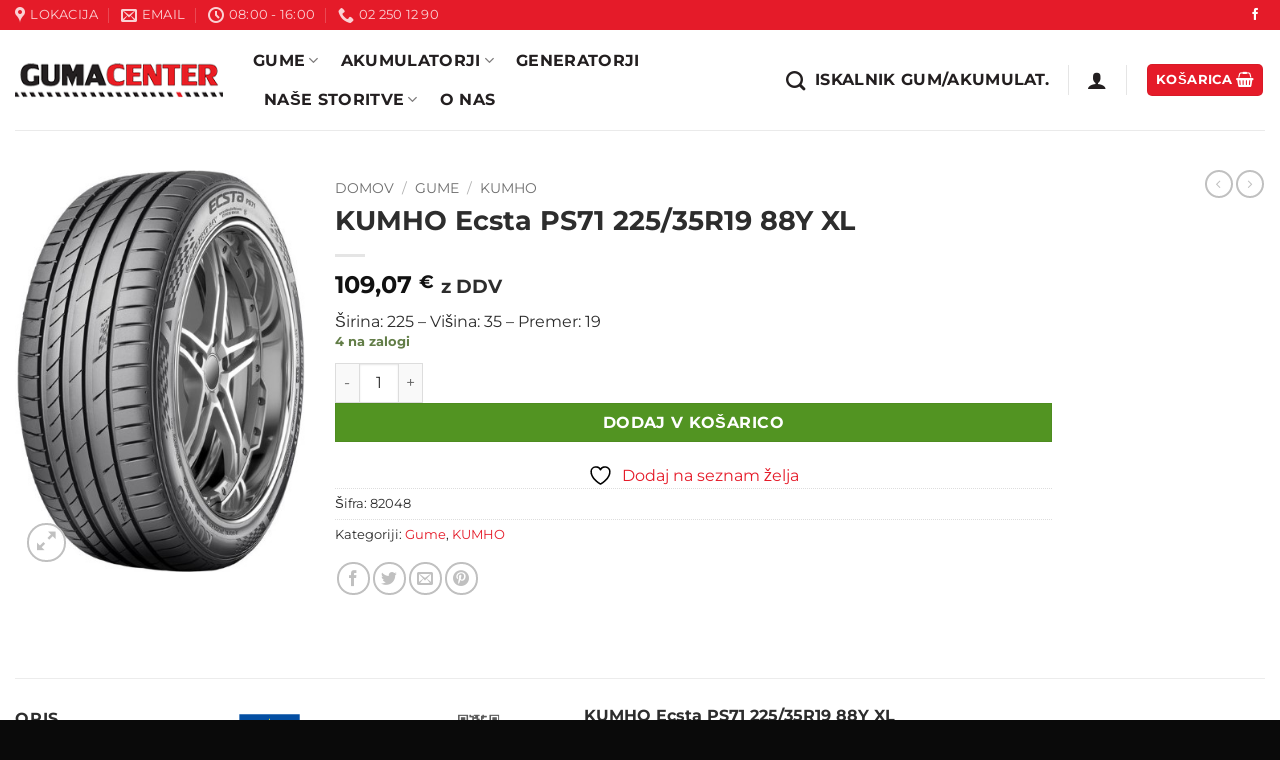

--- FILE ---
content_type: text/html; charset=UTF-8
request_url: https://guma-center.si/izdelek/kumho-ecsta-ps71-225-35r19-88y-xl/
body_size: 24235
content:
<!DOCTYPE html><html dir="ltr" lang="sl-SI" prefix="og: https://ogp.me/ns#" class="loading-site no-js"><head><meta charset="UTF-8" /><link rel="profile" href="http://gmpg.org/xfn/11" /><link rel="pingback" href="https://guma-center.si/xmlrpc.php" /><title>KUMHO Ecsta PS71 225/35R19 88Y XL - Guma Center</title><link rel="alternate" hreflang="sl-si" href="https://guma-center.si/izdelek/kumho-ecsta-ps71-225-35r19-88y-xl/" /><link rel="alternate" hreflang="x-default" href="https://guma-center.si/izdelek/kumho-ecsta-ps71-225-35r19-88y-xl/" /><meta name="description" content="Širina: 225 - Višina: 35 - Premer: 19" /><meta name="robots" content="max-image-preview:large" /><link rel="canonical" href="https://guma-center.si/izdelek/kumho-ecsta-ps71-225-35r19-88y-xl/" /><meta name="generator" content="All in One SEO Pro (AIOSEO) 4.9.3" /><meta property="og:locale" content="sl_SI" /><meta property="og:site_name" content="Guma Center - Vulkanizerstvo, servis vozil, avtopralnica, prodaja gum in akumulatorjev" /><meta property="og:type" content="article" /><meta property="og:title" content="KUMHO Ecsta PS71 225/35R19 88Y XL - Guma Center" /><meta property="og:description" content="Širina: 225 - Višina: 35 - Premer: 19" /><meta property="og:url" content="https://guma-center.si/izdelek/kumho-ecsta-ps71-225-35r19-88y-xl/" /><meta property="og:image" content="https://guma-center.si/wp-content/uploads/2024/04/GumaCenter_logo.png" /><meta property="og:image:secure_url" content="https://guma-center.si/wp-content/uploads/2024/04/GumaCenter_logo.png" /><meta property="og:image:width" content="234" /><meta property="og:image:height" content="234" /><meta property="article:published_time" content="2026-01-28T04:28:33+00:00" /><meta property="article:modified_time" content="2026-01-28T04:28:33+00:00" /><meta property="article:publisher" content="https://www.facebook.com/gumacenter" /><meta name="twitter:card" content="summary_large_image" /><meta name="twitter:title" content="KUMHO Ecsta PS71 225/35R19 88Y XL - Guma Center" /><meta name="twitter:description" content="Širina: 225 - Višina: 35 - Premer: 19" /><meta name="twitter:image" content="https://guma-center.si/wp-content/uploads/2024/04/GumaCenter_logo.png" /> <script type="application/ld+json" class="aioseo-schema">{"@context":"https:\/\/schema.org","@graph":[{"@type":"BreadcrumbList","@id":"https:\/\/guma-center.si\/izdelek\/kumho-ecsta-ps71-225-35r19-88y-xl\/#breadcrumblist","itemListElement":[{"@type":"ListItem","@id":"https:\/\/guma-center.si#listItem","position":1,"name":"Home","item":"https:\/\/guma-center.si","nextItem":{"@type":"ListItem","@id":"https:\/\/guma-center.si\/trgovina\/#listItem","name":"Trgovina"}},{"@type":"ListItem","@id":"https:\/\/guma-center.si\/trgovina\/#listItem","position":2,"name":"Trgovina","item":"https:\/\/guma-center.si\/trgovina\/","nextItem":{"@type":"ListItem","@id":"https:\/\/guma-center.si\/cat\/gume\/#listItem","name":"Gume"},"previousItem":{"@type":"ListItem","@id":"https:\/\/guma-center.si#listItem","name":"Home"}},{"@type":"ListItem","@id":"https:\/\/guma-center.si\/cat\/gume\/#listItem","position":3,"name":"Gume","item":"https:\/\/guma-center.si\/cat\/gume\/","nextItem":{"@type":"ListItem","@id":"https:\/\/guma-center.si\/cat\/gume\/kumho\/#listItem","name":"KUMHO"},"previousItem":{"@type":"ListItem","@id":"https:\/\/guma-center.si\/trgovina\/#listItem","name":"Trgovina"}},{"@type":"ListItem","@id":"https:\/\/guma-center.si\/cat\/gume\/kumho\/#listItem","position":4,"name":"KUMHO","item":"https:\/\/guma-center.si\/cat\/gume\/kumho\/","nextItem":{"@type":"ListItem","@id":"https:\/\/guma-center.si\/izdelek\/kumho-ecsta-ps71-225-35r19-88y-xl\/#listItem","name":"KUMHO Ecsta PS71 225\/35R19 88Y XL"},"previousItem":{"@type":"ListItem","@id":"https:\/\/guma-center.si\/cat\/gume\/#listItem","name":"Gume"}},{"@type":"ListItem","@id":"https:\/\/guma-center.si\/izdelek\/kumho-ecsta-ps71-225-35r19-88y-xl\/#listItem","position":5,"name":"KUMHO Ecsta PS71 225\/35R19 88Y XL","previousItem":{"@type":"ListItem","@id":"https:\/\/guma-center.si\/cat\/gume\/kumho\/#listItem","name":"KUMHO"}}]},{"@type":"Organization","@id":"https:\/\/guma-center.si\/#organization","name":"Guma Center","description":"Vulkanizerstvo, servis vozil, avtopralnica, prodaja gum in akumulatorjev","url":"https:\/\/guma-center.si\/","telephone":"+38622501290","logo":{"@type":"ImageObject","url":"https:\/\/guma-center.si\/wp-content\/uploads\/2024\/04\/GumaCenter_logo.png","@id":"https:\/\/guma-center.si\/izdelek\/kumho-ecsta-ps71-225-35r19-88y-xl\/#organizationLogo","width":234,"height":234},"image":{"@id":"https:\/\/guma-center.si\/izdelek\/kumho-ecsta-ps71-225-35r19-88y-xl\/#organizationLogo"},"sameAs":["https:\/\/www.facebook.com\/gumacenter"]},{"@type":"Product","@id":"https:\/\/guma-center.si\/izdelek\/kumho-ecsta-ps71-225-35r19-88y-xl\/#wooCommerceProduct","name":"KUMHO Ecsta PS71 225\/35R19 88Y XL","description":"\u0160irina: 225 - Vi\u0161ina: 35 - Premer: 19","url":"https:\/\/guma-center.si\/izdelek\/kumho-ecsta-ps71-225-35r19-88y-xl\/","sku":"82048","image":{"@type":"ImageObject","url":"https:\/\/guma-center.si\/wp-content\/uploads\/2025\/04\/new_ps71.jpg","@id":"https:\/\/guma-center.si\/izdelek\/kumho-ecsta-ps71-225-35r19-88y-xl\/#productImage","width":361,"height":500,"caption":"KUMHO Ecsta PS71 285\/40ZR21 109Y XL | \u0160irina: 285 - Vi\u0161ina: 40 - Premer: 21"},"offers":{"@type":"Offer","url":"https:\/\/guma-center.si\/izdelek\/kumho-ecsta-ps71-225-35r19-88y-xl\/#wooCommerceOffer","price":109.07,"priceCurrency":"EUR","category":"KUMHO","availability":"https:\/\/schema.org\/InStock","priceSpecification":{"@type":"PriceSpecification","price":109.07,"priceCurrency":"EUR","valueAddedTaxIncluded":"true"},"seller":{"@type":"Organization","@id":"https:\/\/guma-center.si\/#organization"}}},{"@type":"WebPage","@id":"https:\/\/guma-center.si\/izdelek\/kumho-ecsta-ps71-225-35r19-88y-xl\/#webpage","url":"https:\/\/guma-center.si\/izdelek\/kumho-ecsta-ps71-225-35r19-88y-xl\/","name":"KUMHO Ecsta PS71 225\/35R19 88Y XL - Guma Center","description":"\u0160irina: 225 - Vi\u0161ina: 35 - Premer: 19","inLanguage":"sl-SI","isPartOf":{"@id":"https:\/\/guma-center.si\/#website"},"breadcrumb":{"@id":"https:\/\/guma-center.si\/izdelek\/kumho-ecsta-ps71-225-35r19-88y-xl\/#breadcrumblist"},"image":{"@type":"ImageObject","url":"https:\/\/guma-center.si\/wp-content\/uploads\/2025\/04\/new_ps71.jpg","@id":"https:\/\/guma-center.si\/izdelek\/kumho-ecsta-ps71-225-35r19-88y-xl\/#mainImage","width":361,"height":500,"caption":"KUMHO Ecsta PS71 285\/40ZR21 109Y XL | \u0160irina: 285 - Vi\u0161ina: 40 - Premer: 21"},"primaryImageOfPage":{"@id":"https:\/\/guma-center.si\/izdelek\/kumho-ecsta-ps71-225-35r19-88y-xl\/#mainImage"},"datePublished":"2026-01-28T05:28:33+01:00","dateModified":"2026-01-28T05:28:33+01:00"},{"@type":"WebSite","@id":"https:\/\/guma-center.si\/#website","url":"https:\/\/guma-center.si\/","name":"Guma center","description":"Vulkanizerstvo, servis vozil, avtopralnica, prodaja gum in akumulatorjev","inLanguage":"sl-SI","publisher":{"@id":"https:\/\/guma-center.si\/#organization"}}]}</script> <meta name="viewport" content="width=device-width, initial-scale=1" /><link rel='dns-prefetch' href='//widgetlogic.org' /><link rel='prefetch' href='https://guma-center.si/wp-content/themes/flatsome/assets/js/flatsome.js?ver=22889b626eb7ec03b5a4' /><link rel='prefetch' href='https://guma-center.si/wp-content/themes/flatsome/assets/js/chunk.slider.js?ver=3.20.1' /><link rel='prefetch' href='https://guma-center.si/wp-content/themes/flatsome/assets/js/chunk.popups.js?ver=3.20.1' /><link rel='prefetch' href='https://guma-center.si/wp-content/themes/flatsome/assets/js/chunk.tooltips.js?ver=3.20.1' /><link rel='prefetch' href='https://guma-center.si/wp-content/themes/flatsome/assets/js/woocommerce.js?ver=1c9be63d628ff7c3ff4c' /><link rel="alternate" type="application/rss+xml" title="Guma Center &raquo; Vir" href="https://guma-center.si/feed/" /><link rel="alternate" type="application/rss+xml" title="Guma Center &raquo; Vir komentarjev" href="https://guma-center.si/comments/feed/" /><link rel="alternate" type="application/rss+xml" title="Guma Center &raquo; KUMHO Ecsta PS71 225/35R19 88Y XL Vir komentarjev" href="https://guma-center.si/izdelek/kumho-ecsta-ps71-225-35r19-88y-xl/feed/" /><link data-optimized="2" rel="stylesheet" href="https://guma-center.si/wp-content/litespeed/css/601979d8b381aa4df00c26583be4523a.css?ver=a8ee6" /> <script type="text/javascript" src="https://guma-center.si/wp-includes/js/jquery/jquery.min.js?ver=3.7.1" id="jquery-core-js"></script> <link rel="https://api.w.org/" href="https://guma-center.si/wp-json/" /><link rel="alternate" title="JSON" type="application/json" href="https://guma-center.si/wp-json/wp/v2/product/348972" /><link rel="EditURI" type="application/rsd+xml" title="RSD" href="https://guma-center.si/xmlrpc.php?rsd" /><meta name="generator" content="WordPress 6.8.3" /><meta name="generator" content="WooCommerce 10.1.3" /><link rel='shortlink' href='https://guma-center.si/?p=348972' /><link rel="alternate" title="oEmbed (JSON)" type="application/json+oembed" href="https://guma-center.si/wp-json/oembed/1.0/embed?url=https%3A%2F%2Fguma-center.si%2Fizdelek%2Fkumho-ecsta-ps71-225-35r19-88y-xl%2F" /><link rel="alternate" title="oEmbed (XML)" type="text/xml+oembed" href="https://guma-center.si/wp-json/oembed/1.0/embed?url=https%3A%2F%2Fguma-center.si%2Fizdelek%2Fkumho-ecsta-ps71-225-35r19-88y-xl%2F&#038;format=xml" /><meta name="generator" content="WPML ver:4.8.5 stt:3,47;" />
 <script src="https://www.googletagmanager.com/gtag/js?id=UA-136111482-4" defer data-deferred="1"></script> <script src="[data-uri]" defer></script> <noscript><style>.woocommerce-product-gallery{ opacity: 1 !important; }</style></noscript><meta name="generator" content="Powered by Slider Revolution 6.7.35 - responsive, Mobile-Friendly Slider Plugin for WordPress with comfortable drag and drop interface." /><link rel="icon" href="https://guma-center.si/wp-content/uploads/2018/10/favicon.png" sizes="32x32" /><link rel="icon" href="https://guma-center.si/wp-content/uploads/2018/10/favicon.png" sizes="192x192" /><link rel="apple-touch-icon" href="https://guma-center.si/wp-content/uploads/2018/10/favicon.png" /><meta name="msapplication-TileImage" content="https://guma-center.si/wp-content/uploads/2018/10/favicon.png" /></head><body class="wp-singular product-template-default single single-product postid-348972 wp-theme-flatsome wp-child-theme-flatsome-child theme-flatsome woocommerce woocommerce-page woocommerce-no-js full-width lightbox nav-dropdown-has-arrow nav-dropdown-has-shadow nav-dropdown-has-border"><a class="skip-link screen-reader-text" href="#main">Skoči na vsebino</a><div id="wrapper"><header id="header" class="header has-sticky sticky-jump sticky-hide-on-scroll"><div class="header-wrapper"><div id="top-bar" class="header-top hide-for-sticky nav-dark"><div class="flex-row container"><div class="flex-col hide-for-medium flex-left"><ul class="nav nav-left medium-nav-center nav-small  nav-divided"><li class="header-contact-wrapper"><ul id="header-contact" class="nav medium-nav-center nav-divided nav-uppercase header-contact"><li>
<a target="_blank" rel="noopener" href="https://maps.google.com/?q=Šentiljska cesta 11A, 2000 Maribor, Slovenija" title="Šentiljska cesta 11A, 2000 Maribor, Slovenija" class="tooltip">
<i class="icon-map-pin-fill" aria-hidden="true" style="font-size:16px;"></i>			     <span>
Lokacija			     </span>
</a></li><li>
<a href="mailto:info@guma-center.si" class="tooltip" title="info@guma-center.si">
<i class="icon-envelop" aria-hidden="true" style="font-size:16px;"></i>			       <span>
Email			       </span>
</a></li><li>
<a href="#" onclick="event.preventDefault()" class="tooltip" title="08:00 - 16:00 | PON-PET: 08:00 - 16:00
SOB: 08:00 - 12:00
NED in prazniki: ZAPRTO ">
<i class="icon-clock" aria-hidden="true" style="font-size:16px;"></i>			        <span>08:00 - 16:00</span>
</a></li><li>
<a href="tel:02 250 12 90" class="tooltip" title="02 250 12 90">
<i class="icon-phone" aria-hidden="true" style="font-size:16px;"></i>			      <span>02 250 12 90</span>
</a></li></ul></li></ul></div><div class="flex-col hide-for-medium flex-center"><ul class="nav nav-center nav-small  nav-divided"></ul></div><div class="flex-col hide-for-medium flex-right"><ul class="nav top-bar-nav nav-right nav-small  nav-divided"><li class="html header-social-icons ml-0"><div class="social-icons follow-icons" ><a href="https://www.facebook.com/Guma-Center-VSE-ZA-AVTO-in-MOTOR-606832539359208" target="_blank" data-label="Facebook" class="icon plain tooltip facebook" title="Sledi na Facebook" aria-label="Sledi na Facebook" rel="noopener nofollow"><i class="icon-facebook" aria-hidden="true"></i></a></div></li></ul></div><div class="flex-col show-for-medium flex-grow"><ul class="nav nav-center nav-small mobile-nav  nav-divided"><li class="header-contact-wrapper"><ul id="header-contact" class="nav medium-nav-center nav-divided nav-uppercase header-contact"><li>
<a target="_blank" rel="noopener" href="https://maps.google.com/?q=Šentiljska cesta 11A, 2000 Maribor, Slovenija" title="Šentiljska cesta 11A, 2000 Maribor, Slovenija" class="tooltip">
<i class="icon-map-pin-fill" aria-hidden="true" style="font-size:16px;"></i>			     <span>
Lokacija			     </span>
</a></li><li>
<a href="mailto:info@guma-center.si" class="tooltip" title="info@guma-center.si">
<i class="icon-envelop" aria-hidden="true" style="font-size:16px;"></i>			       <span>
Email			       </span>
</a></li><li>
<a href="#" onclick="event.preventDefault()" class="tooltip" title="08:00 - 16:00 | PON-PET: 08:00 - 16:00
SOB: 08:00 - 12:00
NED in prazniki: ZAPRTO ">
<i class="icon-clock" aria-hidden="true" style="font-size:16px;"></i>			        <span>08:00 - 16:00</span>
</a></li><li>
<a href="tel:02 250 12 90" class="tooltip" title="02 250 12 90">
<i class="icon-phone" aria-hidden="true" style="font-size:16px;"></i>			      <span>02 250 12 90</span>
</a></li></ul></li></ul></div></div></div><div id="masthead" class="header-main "><div class="header-inner flex-row container logo-left medium-logo-center" role="navigation"><div id="logo" class="flex-col logo"><a href="https://guma-center.si/" title="Guma Center - Vulkanizerstvo, servis vozil, avtopralnica, prodaja gum in akumulatorjev" rel="home">
<img data-lazyloaded="1" src="[data-uri]" width="234" height="40" data-src="https://guma-center.si/wp-content/uploads/2018/09/logo.png" class="header_logo header-logo" alt="Guma Center"/><noscript><img width="234" height="40" src="https://guma-center.si/wp-content/uploads/2018/09/logo.png" class="header_logo header-logo" alt="Guma Center"/></noscript><img data-lazyloaded="1" src="[data-uri]" width="234" height="40" data-src="https://guma-center.si/wp-content/uploads/2018/09/logo.png" class="header-logo-dark" alt="Guma Center"/><noscript><img  width="234" height="40" src="https://guma-center.si/wp-content/uploads/2018/09/logo.png" class="header-logo-dark" alt="Guma Center"/></noscript></a></div><div class="flex-col show-for-medium flex-left"><ul class="mobile-nav nav nav-left "><li class="nav-icon has-icon">
<a href="#" class="is-small" data-open="#main-menu" data-pos="left" data-bg="main-menu-overlay" data-color="dark" role="button" aria-label="Glavni meni" aria-controls="main-menu" aria-expanded="false" aria-haspopup="dialog" data-flatsome-role-button>
<i class="icon-menu" aria-hidden="true"></i>					</a></li></ul></div><div class="flex-col hide-for-medium flex-left
flex-grow"><ul class="header-nav header-nav-main nav nav-left  nav-line nav-size-large nav-spacing-large nav-uppercase" ><li id="menu-item-44867" class="menu-item menu-item-type-custom menu-item-object-custom menu-item-has-children menu-item-44867 menu-item-design-default has-dropdown"><a href="https://guma-center.si/cat/gume/" class="nav-top-link" aria-expanded="false" aria-haspopup="menu">Gume<i class="icon-angle-down" aria-hidden="true"></i></a><ul class="sub-menu nav-dropdown nav-dropdown-simple dropdown-uppercase"><li id="menu-item-44875" class="menu-item menu-item-type-custom menu-item-object-custom menu-item-44875"><a href="https://guma-center.si/cat/gume/">Vse</a></li><li id="menu-item-34929" class="menu-item menu-item-type-custom menu-item-object-custom menu-item-34929"><a href="https://guma-center.si/cat/gume/?filter_vrsta=letne">Letne</a></li><li id="menu-item-34932" class="menu-item menu-item-type-custom menu-item-object-custom menu-item-34932"><a href="https://guma-center.si/cat/gume/?filter_vrsta=zimske">Zimske</a></li><li id="menu-item-34935" class="menu-item menu-item-type-custom menu-item-object-custom menu-item-34935"><a href="https://guma-center.si/cat/gume/?filter_vrsta=celoletne">Celoletne</a></li></ul></li><li id="menu-item-127044" class="menu-item menu-item-type-post_type menu-item-object-page menu-item-has-children menu-item-127044 menu-item-design-default has-dropdown"><a href="https://guma-center.si/akumulatorji/" class="nav-top-link" aria-expanded="false" aria-haspopup="menu">Akumulatorji<i class="icon-angle-down" aria-hidden="true"></i></a><ul class="sub-menu nav-dropdown nav-dropdown-simple dropdown-uppercase"><li id="menu-item-275132" class="menu-item menu-item-type-taxonomy menu-item-object-product_cat menu-item-275132"><a href="https://guma-center.si/cat/akumulatorji/avtomobilski-akumulatorji/">Avtomobilski akumulatorji</a></li><li id="menu-item-275131" class="menu-item menu-item-type-taxonomy menu-item-object-product_cat menu-item-275131"><a href="https://guma-center.si/cat/akumulatorji/akumulatorji-za-tezka-gospodarska-vozila/">Akumulatorji za težka gospodarska vozila</a></li><li id="menu-item-275129" class="menu-item menu-item-type-taxonomy menu-item-object-product_cat menu-item-275129"><a href="https://guma-center.si/cat/akumulatorji/akumulatorji-powersports/">Akumulatorji Powersports</a></li><li id="menu-item-275130" class="menu-item menu-item-type-taxonomy menu-item-object-product_cat menu-item-275130"><a href="https://guma-center.si/cat/akumulatorji/akumulatorji-za-rekreativna-vozila/">Akumulatorji za rekreativna vozila</a></li><li id="menu-item-275128" class="menu-item menu-item-type-taxonomy menu-item-object-product_cat menu-item-275128"><a href="https://guma-center.si/cat/akumulatorji/">Vsi akumulatorji</a></li></ul></li><li id="menu-item-305023" class="menu-item menu-item-type-post_type menu-item-object-page menu-item-305023 menu-item-design-default"><a href="https://guma-center.si/generatorji/" class="nav-top-link">Generatorji</a></li><li id="menu-item-13672" class="menu-item menu-item-type-custom menu-item-object-custom menu-item-has-children menu-item-13672 menu-item-design-default has-dropdown"><a href="https://guma-center.si/nase-storitve/" class="nav-top-link" aria-expanded="false" aria-haspopup="menu">Naše storitve<i class="icon-angle-down" aria-hidden="true"></i></a><ul class="sub-menu nav-dropdown nav-dropdown-simple dropdown-uppercase"><li id="menu-item-191997" class="menu-item menu-item-type-post_type menu-item-object-page menu-item-191997"><a href="https://guma-center.si/nase-storitve/servis-e-skirojev/">Servis e-skirojev</a></li><li id="menu-item-13674" class="menu-item menu-item-type-post_type menu-item-object-page menu-item-13674"><a href="https://guma-center.si/nase-storitve/vulkanizerstvo/">Vulkanizerstvo</a></li><li id="menu-item-13673" class="menu-item menu-item-type-post_type menu-item-object-page menu-item-13673"><a href="https://guma-center.si/nase-storitve/avtopralnica/">Avtopralnica</a></li><li id="menu-item-13683" class="menu-item menu-item-type-post_type menu-item-object-page menu-item-13683"><a href="https://guma-center.si/nase-storitve/servis-vozil/">Servis vozil</a></li></ul></li><li id="menu-item-13671" class="menu-item menu-item-type-post_type menu-item-object-page menu-item-13671 menu-item-design-default"><a href="https://guma-center.si/o-nas/" class="nav-top-link">O nas</a></li></ul></div><div class="flex-col hide-for-medium flex-right"><ul class="header-nav header-nav-main nav nav-right  nav-line nav-size-large nav-spacing-large nav-uppercase"><li class="header-search header-search-dropdown has-icon has-dropdown menu-item-has-children">
<a href="#" aria-label="Iskanje" class="is-small"><i class="icon-search" aria-hidden="true"></i> <span style="margin-left: 10px;">ISKALNIK GUM/AKUMULAT.</span></a><ul class="nav-dropdown nav-dropdown-simple dropdown-uppercase"><li class="header-search-form search-form html relative has-icon"><div class="header-search-form-wrapper"><div class="iskalnik"><h3>Iskalnik gum</h3><form class="iskalnik_form" method="get" action="https://guma-center.si/cat/gume">
<select name="filter_sirina"><option value="" selected>Širina</option><option value="115">11,5</option><option value="125">12,5</option><option value="135">135</option><option value="145">145</option><option value="155">155</option><option value="165">165</option><option value="175">175</option><option value="185">185</option><option value="195">195</option><option value="205">205</option><option value="215">215</option><option value="225">225</option><option value="235">235</option><option value="245">245</option><option value="255">255</option><option value="265">265</option><option value="275">275</option><option value="285">285</option><option value="295">295</option><option value="305">305</option><option value="315">315</option><option value="325">325</option><option value="335">335</option><option value="345">345</option><option value="355">355</option>
</select>
<select name="filter_visina"><option value="" selected>Višina</option><option value="0">0</option><option value="13">13</option><option value="16">16</option><option value="25">25</option><option value="30">30</option><option value="35">35</option><option value="40">40</option><option value="45">45</option><option value="50">50</option><option value="55">55</option><option value="60">60</option><option value="65">65</option><option value="70">70</option><option value="75">75</option><option value="80">80</option><option value="82">82</option><option value="85">85</option><option value="90">90</option><option value="r">R</option>
</select>
<select name="filter_premer"><option value="" selected>Premer</option><option value="10">R10</option><option value="12">R12</option><option value="13">R13</option><option value="130">R130</option><option value="14">R14</option><option value="140">R140</option><option value="15">R15</option><option value="150">R150</option><option value="16">R16</option><option value="160">R160</option><option value="17">R17</option><option value="170">R170</option><option value="18">R18</option><option value="180">R180</option><option value="19">R19</option><option value="190">R190</option><option value="20">R20</option><option value="200">R200</option><option value="21">R21</option><option value="210">R210</option><option value="22">R22</option><option value="220">R220</option><option value="23">R23</option><option value="230">R230</option><option value="24">R24</option><option value="240">R240</option><option value="6">R6</option>
</select>
<select name="filter_vrsta"><option value="" selected>Vrsta</option><option value="celoletne">Celoletne</option><option value="letne">Letne</option><option value="zimske">Zimske</option>
</select>
<select name="cat" class="cat_select"><option value="" selected>Znamka</option><option value="https://guma-center.si/cat/gume/apollo/">APOLLO</option><option value="https://guma-center.si/cat/gume/bfgoodrich/">BFGOODRICH</option><option value="https://guma-center.si/cat/gume/bridgestone/">BRIDGESTONE</option><option value="https://guma-center.si/cat/gume/continental/">CONTINENTAL</option><option value="https://guma-center.si/cat/gume/dunlop/">DUNLOP</option><option value="https://guma-center.si/cat/gume/fulda/">FULDA</option><option value="https://guma-center.si/cat/generatorji/">Generatorji</option><option value="https://guma-center.si/cat/gume/goodyear/">GOODYEAR</option><option value="https://guma-center.si/cat/gume/gripmax/">GRIPMAX</option><option value="https://guma-center.si/cat/gume/hankook/">HANKOOK</option><option value="https://guma-center.si/cat/gume/hifly/">HIFLY</option><option value="https://guma-center.si/cat/gume/kormoran/">KORMORAN</option><option value="https://guma-center.si/cat/gume/kumho/">KUMHO</option><option value="https://guma-center.si/cat/gume/lassa/">LASSA</option><option value="https://guma-center.si/cat/gume/laufenn/">LAUFENN</option><option value="https://guma-center.si/cat/gume/linglong/">LINGLONG</option><option value="https://guma-center.si/cat/gume/marshal/">MARSHAL</option><option value="https://guma-center.si/cat/gume/matador/">MATADOR</option><option value="https://guma-center.si/cat/gume/michelin/">MICHELIN</option><option value="https://guma-center.si/cat/gume/nankang/">NANKANG</option><option value="https://guma-center.si/cat/gume/nexen/">NEXEN</option><option value="https://guma-center.si/cat/gume/optimo/">OPTIMO</option><option value="https://guma-center.si/cat/gume/pirelli/">PIRELLI</option><option value="https://guma-center.si/cat/gume/prestivo/">PRESTIVO</option><option value="https://guma-center.si/cat/gume/roadstone/">ROADSTONE</option><option value="https://guma-center.si/cat/gume/rotalla/">ROTALLA</option><option value="https://guma-center.si/cat/gume/sailun/">SAILUN</option><option value="https://guma-center.si/cat/gume/sava/">SAVA</option><option value="https://guma-center.si/cat/gume/semperit/">SEMPERIT</option><option value="https://guma-center.si/cat/gume/tristar/">TRISTAR</option><option value="https://guma-center.si/cat/gume/uniroyal/">UNIROYAL</option><option value="https://guma-center.si/cat/gume/vredestein/">VREDESTEIN</option><option value="https://guma-center.si/cat/gume/westlake/">WESTLAKE</option><option value="https://guma-center.si/cat/gume/yokohama/">YOKOHAMA</option>
</select>
<button type="submit"><i class="icon-search"></i> IŠČI</button><div class="clearfix"></div></form></div><div class="iskalnik aku"><h3>Iskalnik akumulatorjev</h3><form class="iskalnik_form_aku" method="get" action="https://guma-center.si/cat/akumulatorji">
<select name="filter_namen"><option value="" selected>Namen</option><option value="za-gospodarska-vozila-z-veliko-dodatne-opreme">Za gospodarska vozila z veliko dodatne opreme</option><option value="za-kmetijska-in-gradbena-vozila">Za kmetijska in gradbena vozila</option><option value="za-mestne-dostavne-sluzbe">Za mestne dostavne službe</option><option value="za-motocikle-s-standardnimi-energijskimi-zahtevami">Za motocikle s standardnimi energijskimi zahtevami</option><option value="za-motocikle-z-vecjimi-energijskimi-zahtevami">Za motocikle z večjimi energijskimi zahtevami</option><option value="za-obicajna-vozila">Za običajna vozila</option><option value="za-pomozno-delovanje">Za pomožno delovanje</option><option value="za-rekreativna-vozila">Za rekreativna vozila</option><option value="za-tovornjake-za-boljse-delovanje-v-prostem-teku">Za tovornjake za boljše delovanje v prostem teku</option><option value="za-traktorske-kosilnice">Za traktorske kosilnice</option><option value="za-vozila-s-sistemom-start-stop">Za vozila s sistemom start-stop</option><option value="za-vozila-s-sistemom-start-stop-in-ev">Za vozila s sistemom start-stop in EV</option>
</select>
<select name="filter_kapaciteta"><option value="" selected>Kapaciteta</option><option value="10-ah">10 Ah</option><option value="100-ah">100 Ah</option><option value="105-ah">105 Ah</option><option value="11-ah">11 Ah</option><option value="110-ah">110 Ah</option><option value="112-ah">112 Ah</option><option value="12-ah">12 Ah</option><option value="120-ah">120 Ah</option><option value="125-ah">125 Ah</option><option value="13-ah">13 Ah</option><option value="130-ah">130 Ah</option><option value="135-ah">135 Ah</option><option value="14-ah">14 Ah</option><option value="140-ah">140 Ah</option><option value="143-ah">143 Ah</option><option value="145-ah">145 Ah</option><option value="154-ah">154 Ah</option><option value="155-ah">155 Ah</option><option value="16-ah">16 Ah</option><option value="170-ah">170 Ah</option><option value="18-ah">18 Ah</option><option value="180-ah">180 Ah</option><option value="19-ah">19 Ah</option><option value="190-ah">190 Ah</option><option value="2-3-ah">2.3 Ah</option><option value="20-ah">20 Ah</option><option value="200-ah">200 Ah</option><option value="21-ah">21 Ah</option><option value="210-ah">210 Ah</option><option value="22-ah">22 Ah</option><option value="220-ah">220 Ah</option><option value="225-ah">225 Ah</option><option value="24-ah">24 Ah</option><option value="240-ah">240 Ah</option><option value="25-ah">25 Ah</option><option value="3-ah">3 Ah</option><option value="30-ah">30 Ah</option><option value="35-ah">35 Ah</option><option value="4-ah">4 Ah</option><option value="40-ah">40 Ah</option><option value="41-ah">41 Ah</option><option value="44-ah">44 Ah</option><option value="45-ah">45 Ah</option><option value="5-ah">5 Ah</option><option value="5-5-ah">5.5 Ah</option><option value="50-ah">50 Ah</option><option value="52-ah">52 Ah</option><option value="53-ah">53 Ah</option><option value="54-ah">54 Ah</option><option value="55-ah">55 Ah</option><option value="56-ah">56 Ah</option><option value="6-ah">6 Ah</option><option value="60-ah">60 Ah</option><option value="61-ah">61 Ah</option><option value="63-ah">63 Ah</option><option value="65-ah">65 Ah</option><option value="66-ah">66 Ah</option><option value="7-ah">7 Ah</option><option value="70-ah">70 Ah</option><option value="72-ah">72 Ah</option><option value="74-ah">74 Ah</option><option value="75-ah">75 Ah</option><option value="77-ah">77 Ah</option><option value="8-ah">8 Ah</option><option value="80-ah">80 Ah</option><option value="85-ah">85 Ah</option><option value="88-ah">88 Ah</option><option value="9-ah">9 Ah</option><option value="90-ah">90 Ah</option><option value="95-ah">95 Ah</option>
</select>
<select name="filter_tok-pri-hladnem-zagonu"><option value="" selected>Tok pri hladnem zagonu</option><option value="10-a">10 A</option><option value="100-a">100 A</option><option value="1000-a">1000 A</option><option value="105-a">105 A</option><option value="1050-a">1050 A</option><option value="110-a">110 A</option><option value="1100-a">1100 A</option><option value="115-a">115 A</option><option value="1150-a">1150 A</option><option value="120-a">120 A</option><option value="1200-a">1200 A</option><option value="130-a">130 A</option><option value="135-a">135 A</option><option value="1400-a">1400 A</option><option value="150-a">150 A</option><option value="160-a">160 A</option><option value="170-a">170 A</option><option value="180-a">180 A</option><option value="190-a">190 A</option><option value="200-a">200 A</option><option value="210-a">210 A</option><option value="215-a">215 A</option><option value="230-a">230 A</option><option value="240-a">240 A</option><option value="250-a">250 A</option><option value="260-a">260 A</option><option value="270-a">270 A</option><option value="30-a">30 A</option><option value="300-a">300 A</option><option value="320-a">320 A</option><option value="330-a">330 A</option><option value="340-a">340 A</option><option value="360-a">360 A</option><option value="40-a">40 A</option><option value="400-a">400 A</option><option value="420-a">420 A</option><option value="440-a">440 A</option><option value="450-a">450 A</option><option value="470-a">470 A</option><option value="480-a">480 A</option><option value="50-a">50 A</option><option value="500-a">500 A</option><option value="510-a">510 A</option><option value="520-a">520 A</option><option value="530-a">530 A</option><option value="540-a">540 A</option><option value="55-a">55 A</option><option value="550-a">550 A</option><option value="58-a">58 A</option><option value="60-a">60 A</option><option value="600-a">600 A</option><option value="610-a">610 A</option><option value="630-a">630 A</option><option value="640-a">640 A</option><option value="650-a">650 A</option><option value="680-a">680 A</option><option value="720-a">720 A</option><option value="730-a">730 A</option><option value="74-a">74 A</option><option value="740-a">740 A</option><option value="75-a">75 A</option><option value="750-a">750 A</option><option value="760-a">760 A</option><option value="780-a">780 A</option><option value="80-a">80 A</option><option value="800-a">800 A</option><option value="830-a">830 A</option><option value="85-a">85 A</option><option value="850-a">850 A</option><option value="90-a">90 A</option><option value="900-a">900 A</option><option value="920-a">920 A</option><option value="950-a">950 A</option>
</select>
<select name="filter_sirina"><option value="" selected>Širina</option><option value="101-mm">101 mm</option><option value="102-mm">102 mm</option><option value="125-mm">125 mm</option><option value="127-mm">127 mm</option><option value="129-mm">129 mm</option><option value="130-mm">130 mm</option><option value="131-mm">131 mm</option><option value="132-mm">132 mm</option><option value="135-mm">135 mm</option><option value="140-mm">140 mm</option><option value="167-mm">167 mm</option><option value="172-mm">172 mm</option><option value="173-mm">173 mm</option><option value="174-mm">174 mm</option><option value="175-mm">175 mm</option><option value="189-mm">189 mm</option><option value="218-mm">218 mm</option><option value="223-mm">223 mm</option><option value="269-mm">269 mm</option><option value="276-mm">276 mm</option><option value="349-mm">349 mm</option><option value="49-mm">49 mm</option><option value="57-mm">57 mm</option><option value="58-mm">58 mm</option><option value="61-mm">61 mm</option><option value="66-mm">66 mm</option><option value="70-mm">70 mm</option><option value="71-mm">71 mm</option><option value="72-mm">72 mm</option><option value="75-mm">75 mm</option><option value="76-mm">76 mm</option><option value="82-mm">82 mm</option><option value="83-mm">83 mm</option><option value="87-mm">87 mm</option><option value="88-mm">88 mm</option><option value="89-mm">89 mm</option><option value="90-mm">90 mm</option><option value="91-mm">91 mm</option><option value="92-mm">92 mm</option>
</select>
<select name="filter_dolzina"><option value="" selected>Dolžina</option><option value="100-mm">100 mm</option><option value="103-mm">103 mm</option><option value="113-mm">113 mm</option><option value="114-mm">114 mm</option><option value="121-mm">121 mm</option><option value="122-mm">122 mm</option><option value="130-mm">130 mm</option><option value="134-mm">134 mm</option><option value="135-mm">135 mm</option><option value="136-mm">136 mm</option><option value="137-mm">137 mm</option><option value="149-mm">149 mm</option><option value="150-mm">150 mm</option><option value="151-mm">151 mm</option><option value="152-mm">152 mm</option><option value="160-mm">160 mm</option><option value="166-mm">166 mm</option><option value="168-mm">168 mm</option><option value="175-mm">175 mm</option><option value="176-mm">176 mm</option><option value="177-mm">177 mm</option><option value="181-mm">181 mm</option><option value="186-mm">186 mm</option><option value="187-mm">187 mm</option><option value="196-mm">196 mm</option><option value="205-mm">205 mm</option><option value="207-mm">207 mm</option><option value="210-mm">210 mm</option><option value="212-mm">212 mm</option><option value="219-mm">219 mm</option><option value="232-mm">232 mm</option><option value="238-mm">238 mm</option><option value="242-mm">242 mm</option><option value="260-mm">260 mm</option><option value="261-mm">261 mm</option><option value="278-mm">278 mm</option><option value="286-mm">286 mm</option><option value="306-mm">306 mm</option><option value="313-mm">313 mm</option><option value="315-mm">315 mm</option><option value="330-mm">330 mm</option><option value="347-mm">347 mm</option><option value="349-mm">349 mm</option><option value="353-mm">353 mm</option><option value="393-mm">393 mm</option><option value="394-mm">394 mm</option><option value="413-mm">413 mm</option><option value="508-mm">508 mm</option><option value="510-mm">510 mm</option><option value="513-mm">513 mm</option><option value="514-mm">514 mm</option><option value="518-mm">518 mm</option><option value="71-mm">71 mm</option><option value="91-mm">91 mm</option>
</select>
<select name="filter_visina"><option value="" selected>Višina</option><option value="105-mm">105 mm</option><option value="106-mm">106 mm</option><option value="110-mm">110 mm</option><option value="112-mm">112 mm</option><option value="114-mm">114 mm</option><option value="130-mm">130 mm</option><option value="131-mm">131 mm</option><option value="134-mm">134 mm</option><option value="135-mm">135 mm</option><option value="139-mm">139 mm</option><option value="140-mm">140 mm</option><option value="146-mm">146 mm</option><option value="147-mm">147 mm</option><option value="150-mm">150 mm</option><option value="154-mm">154 mm</option><option value="156-mm">156 mm</option><option value="160-mm">160 mm</option><option value="161-mm">161 mm</option><option value="162-mm">162 mm</option><option value="164-mm">164 mm</option><option value="166-mm">166 mm</option><option value="167-mm">167 mm</option><option value="168-mm">168 mm</option><option value="171-mm">171 mm</option><option value="173-mm">173 mm</option><option value="175-mm">175 mm</option><option value="176-mm">176 mm</option><option value="178-mm">178 mm</option><option value="183-mm">183 mm</option><option value="190-mm">190 mm</option><option value="205-mm">205 mm</option><option value="208-mm">208 mm</option><option value="210-mm">210 mm</option><option value="215-mm">215 mm</option><option value="220-mm">220 mm</option><option value="223-mm">223 mm</option><option value="225-mm">225 mm</option><option value="227-mm">227 mm</option><option value="230-mm">230 mm</option><option value="234-mm">234 mm</option><option value="235-mm">235 mm</option><option value="236-mm">236 mm</option><option value="238-mm">238 mm</option><option value="240-mm">240 mm</option><option value="242-mm">242 mm</option><option value="290-mm">290 mm</option><option value="86-mm">86 mm</option><option value="87-mm">87 mm</option><option value="93-mm">93 mm</option><option value="94-mm">94 mm</option><option value="95-mm">95 mm</option><option value="96-mm">96 mm</option>
</select>
<select name="cat" class="cat_select_aku"><option value="" selected>Vrsta</option><option value="https://guma-center.si/cat/akumulatorji/akumulatorji-powersports/">Akumulatorji Powersports</option><option value="https://guma-center.si/cat/akumulatorji/akumulatorji-za-rekreativna-vozila/">Akumulatorji za rekreativna vozila</option><option value="https://guma-center.si/cat/akumulatorji/akumulatorji-za-tezka-gospodarska-vozila/">Akumulatorji za težka gospodarska vozila</option><option value="https://guma-center.si/cat/akumulatorji/avtomobilski-akumulatorji/">Avtomobilski akumulatorji</option>
</select>
<button type="submit"><i class="icon-search"></i> IŠČI</button><div class="clearfix"></div></form></div></div></li></ul></li><li class="header-divider"></li><li class="account-item has-icon"><a href="https://guma-center.si/moj-racun/" class="nav-top-link nav-top-not-logged-in is-small is-small" title="Prijava" role="button" data-open="#login-form-popup" aria-label="Prijava" aria-controls="login-form-popup" aria-expanded="false" aria-haspopup="dialog" data-flatsome-role-button>
<i class="icon-user" aria-hidden="true"></i>	</a></li><li class="header-divider"></li><li class="cart-item has-icon has-dropdown"><div class="header-button">
<a href="https://guma-center.si/kosarica/" class="header-cart-link nav-top-link icon primary button round is-small" title="Košarica" aria-label="Prikaži košarico" aria-expanded="false" aria-haspopup="true" role="button" data-flatsome-role-button><span class="header-cart-title">
Košarica     </span><i class="icon-shopping-basket" aria-hidden="true" data-icon-label="0"></i>  </a></div><ul class="nav-dropdown nav-dropdown-simple dropdown-uppercase"><li class="html widget_shopping_cart"><div class="widget_shopping_cart_content"><div class="ux-mini-cart-empty flex flex-row-col text-center pt pb"><div class="ux-mini-cart-empty-icon">
<svg aria-hidden="true" xmlns="http://www.w3.org/2000/svg" viewBox="0 0 17 19" style="opacity:.1;height:80px;">
<path d="M8.5 0C6.7 0 5.3 1.2 5.3 2.7v2H2.1c-.3 0-.6.3-.7.7L0 18.2c0 .4.2.8.6.8h15.7c.4 0 .7-.3.7-.7v-.1L15.6 5.4c0-.3-.3-.6-.7-.6h-3.2v-2c0-1.6-1.4-2.8-3.2-2.8zM6.7 2.7c0-.8.8-1.4 1.8-1.4s1.8.6 1.8 1.4v2H6.7v-2zm7.5 3.4 1.3 11.5h-14L2.8 6.1h2.5v1.4c0 .4.3.7.7.7.4 0 .7-.3.7-.7V6.1h3.5v1.4c0 .4.3.7.7.7s.7-.3.7-.7V6.1h2.6z" fill-rule="evenodd" clip-rule="evenodd" fill="currentColor"></path>
</svg></div><p class="woocommerce-mini-cart__empty-message empty">V košarici ni izdelkov.</p><p class="return-to-shop">
<a class="button primary wc-backward" href="https://guma-center.si/trgovina/">
Nazaj v trgovino				</a></p></div></div></li></ul></li></ul></div><div class="flex-col show-for-medium flex-right"><ul class="mobile-nav nav nav-right "><li class="cart-item has-icon"><div class="header-button">
<a href="https://guma-center.si/kosarica/" class="header-cart-link nav-top-link icon primary button round is-small off-canvas-toggle" title="Košarica" aria-label="Prikaži košarico" aria-expanded="false" aria-haspopup="dialog" role="button" data-open="#cart-popup" data-class="off-canvas-cart" data-pos="right" aria-controls="cart-popup" data-flatsome-role-button><i class="icon-shopping-basket" aria-hidden="true" data-icon-label="0"></i>  </a></div><div id="cart-popup" class="mfp-hide"><div class="cart-popup-inner inner-padding cart-popup-inner--sticky"><div class="cart-popup-title text-center">
<span class="heading-font uppercase">Košarica</span><div class="is-divider"></div></div><div class="widget_shopping_cart"><div class="widget_shopping_cart_content"><div class="ux-mini-cart-empty flex flex-row-col text-center pt pb"><div class="ux-mini-cart-empty-icon">
<svg aria-hidden="true" xmlns="http://www.w3.org/2000/svg" viewBox="0 0 17 19" style="opacity:.1;height:80px;">
<path d="M8.5 0C6.7 0 5.3 1.2 5.3 2.7v2H2.1c-.3 0-.6.3-.7.7L0 18.2c0 .4.2.8.6.8h15.7c.4 0 .7-.3.7-.7v-.1L15.6 5.4c0-.3-.3-.6-.7-.6h-3.2v-2c0-1.6-1.4-2.8-3.2-2.8zM6.7 2.7c0-.8.8-1.4 1.8-1.4s1.8.6 1.8 1.4v2H6.7v-2zm7.5 3.4 1.3 11.5h-14L2.8 6.1h2.5v1.4c0 .4.3.7.7.7.4 0 .7-.3.7-.7V6.1h3.5v1.4c0 .4.3.7.7.7s.7-.3.7-.7V6.1h2.6z" fill-rule="evenodd" clip-rule="evenodd" fill="currentColor"></path>
</svg></div><p class="woocommerce-mini-cart__empty-message empty">V košarici ni izdelkov.</p><p class="return-to-shop">
<a class="button primary wc-backward" href="https://guma-center.si/trgovina/">
Nazaj v trgovino				</a></p></div></div></div></div></div></li></ul></div></div><div class="container"><div class="top-divider full-width"></div></div></div><div class="header-bg-container fill"><div class="header-bg-image fill"></div><div class="header-bg-color fill"></div></div></div></header><main id="main" class=""><div class="shop-container"><div class="container"><div class="woocommerce-notices-wrapper"></div></div><div id="product-348972" class="product type-product post-348972 status-publish first instock product_cat-gume product_cat-kumho has-post-thumbnail taxable shipping-taxable purchasable product-type-simple"><div class="product-container"><div class="product-main"><div class="row content-row mb-0"><div class="product-gallery col large-3"><div class="product-images relative mb-half has-hover woocommerce-product-gallery woocommerce-product-gallery--with-images woocommerce-product-gallery--columns-4 images" data-columns="4"><div class="badge-container is-larger absolute left top z-1"></div><div class="image-tools absolute top show-on-hover right z-3"><div class="wishlist-icon">
<button class="wishlist-button button is-outline circle icon" aria-label="Seznam želja">
<i class="icon-heart" aria-hidden="true"></i>			</button><div class="wishlist-popup dark"><div
class="yith-wcwl-add-to-wishlist add-to-wishlist-348972 yith-wcwl-add-to-wishlist--link-style yith-wcwl-add-to-wishlist--single wishlist-fragment on-first-load"
data-fragment-ref="348972"
data-fragment-options="{&quot;base_url&quot;:&quot;&quot;,&quot;product_id&quot;:348972,&quot;parent_product_id&quot;:0,&quot;product_type&quot;:&quot;simple&quot;,&quot;is_single&quot;:true,&quot;in_default_wishlist&quot;:false,&quot;show_view&quot;:true,&quot;browse_wishlist_text&quot;:&quot;Brskaj po seznamu \u017eelja&quot;,&quot;already_in_wishslist_text&quot;:&quot;Ta izdelek je \u017ee na seznamu \u017eelja&quot;,&quot;product_added_text&quot;:&quot;Izdelek dodan&quot;,&quot;available_multi_wishlist&quot;:false,&quot;disable_wishlist&quot;:false,&quot;show_count&quot;:false,&quot;ajax_loading&quot;:false,&quot;loop_position&quot;:&quot;after_add_to_cart&quot;,&quot;item&quot;:&quot;add_to_wishlist&quot;}"
><div class="yith-wcwl-add-button">
<a
href="?add_to_wishlist=348972&#038;_wpnonce=0a1ebd0bc7"
class="add_to_wishlist single_add_to_wishlist"
data-product-id="348972"
data-product-type="simple"
data-original-product-id="0"
data-title="Dodaj na seznam želja"
rel="nofollow"
>
<svg id="yith-wcwl-icon-heart-outline" class="yith-wcwl-icon-svg" fill="none" stroke-width="1.5" stroke="currentColor" viewBox="0 0 24 24" xmlns="http://www.w3.org/2000/svg">
<path stroke-linecap="round" stroke-linejoin="round" d="M21 8.25c0-2.485-2.099-4.5-4.688-4.5-1.935 0-3.597 1.126-4.312 2.733-.715-1.607-2.377-2.733-4.313-2.733C5.1 3.75 3 5.765 3 8.25c0 7.22 9 12 9 12s9-4.78 9-12Z"></path>
</svg>		<span>Dodaj na seznam želja</span>
</a></div></div></div></div></div><div class="woocommerce-product-gallery__wrapper product-gallery-slider slider slider-nav-small mb-half"
data-flickity-options='{
"cellAlign": "center",
"wrapAround": true,
"autoPlay": false,
"prevNextButtons":true,
"adaptiveHeight": true,
"imagesLoaded": true,
"lazyLoad": 1,
"dragThreshold" : 15,
"pageDots": false,
"rightToLeft": false       }'><div data-thumb="https://guma-center.si/wp-content/uploads/2025/04/new_ps71-100x100.jpg" data-thumb-alt="KUMHO Ecsta PS71 285/40ZR21 109Y XL" data-thumb-srcset="https://guma-center.si/wp-content/uploads/2025/04/new_ps71-100x100.jpg 100w, https://guma-center.si/wp-content/uploads/2025/04/new_ps71-150x150.jpg 150w"  data-thumb-sizes="(max-width: 100px) 100vw, 100px" class="woocommerce-product-gallery__image slide first"><a href="https://guma-center.si/wp-content/uploads/2025/04/new_ps71.jpg"><img width="361" height="500" src="https://guma-center.si/wp-content/uploads/2025/04/new_ps71.jpg" class="wp-post-image ux-skip-lazy" alt="KUMHO Ecsta PS71 285/40ZR21 109Y XL" data-caption="KUMHO Ecsta PS71 285/40ZR21 109Y XL | Širina: 285 - Višina: 40 - Premer: 21" data-src="https://guma-center.si/wp-content/uploads/2025/04/new_ps71.jpg" data-large_image="https://guma-center.si/wp-content/uploads/2025/04/new_ps71.jpg" data-large_image_width="361" data-large_image_height="500" decoding="async" fetchpriority="high" srcset="https://guma-center.si/wp-content/uploads/2025/04/new_ps71.jpg 361w, https://guma-center.si/wp-content/uploads/2025/04/new_ps71-217x300.jpg 217w" sizes="(max-width: 361px) 100vw, 361px" /></a></div></div><div class="image-tools absolute bottom left z-3">
<a role="button" href="#product-zoom" class="zoom-button button is-outline circle icon tooltip hide-for-small" title="Zoom" aria-label="Zoom" data-flatsome-role-button><i class="icon-expand" aria-hidden="true"></i></a></div></div></div><div class="product-info summary col-fit col entry-summary product-summary"><nav class="woocommerce-breadcrumb breadcrumbs uppercase" aria-label="Breadcrumb"><a href="https://guma-center.si">Domov</a> <span class="divider">&#47;</span> <a href="https://guma-center.si/cat/gume/">Gume</a> <span class="divider">&#47;</span> <a href="https://guma-center.si/cat/gume/kumho/">KUMHO</a></nav><h1 class="product-title product_title entry-title">
KUMHO Ecsta PS71 225/35R19 88Y XL</h1><div class="is-divider small"></div><ul class="next-prev-thumbs is-small show-for-medium"><li class="prod-dropdown has-dropdown">
<a href="https://guma-center.si/izdelek/kumho-ecsta-ps71-225-35r20-90y-xl/" rel="next" class="button icon is-outline circle" aria-label="Next product">
<i class="icon-angle-left" aria-hidden="true"></i>              </a><div class="nav-dropdown">
<a title="KUMHO Ecsta PS71 225/35R20 90Y XL" href="https://guma-center.si/izdelek/kumho-ecsta-ps71-225-35r20-90y-xl/">
<img width="100" height="100" src="data:image/svg+xml,%3Csvg%20viewBox%3D%220%200%20100%20100%22%20xmlns%3D%22http%3A%2F%2Fwww.w3.org%2F2000%2Fsvg%22%3E%3C%2Fsvg%3E" data-src="https://guma-center.si/wp-content/uploads/2025/04/new_ps71-100x100.jpg" class="lazy-load attachment-woocommerce_gallery_thumbnail size-woocommerce_gallery_thumbnail wp-post-image" alt="KUMHO Ecsta PS71 285/40ZR21 109Y XL" decoding="async" srcset="" data-srcset="https://guma-center.si/wp-content/uploads/2025/04/new_ps71-100x100.jpg 100w, https://guma-center.si/wp-content/uploads/2025/04/new_ps71-150x150.jpg 150w" sizes="(max-width: 100px) 100vw, 100px" /></a></div></li><li class="prod-dropdown has-dropdown">
<a href="https://guma-center.si/izdelek/kumho-crugen-hp91-215-65r16-98h-dot5224/" rel="previous" class="button icon is-outline circle" aria-label="Previous product">
<i class="icon-angle-right" aria-hidden="true"></i>              </a><div class="nav-dropdown">
<a title="KUMHO Crugen HP91 215/65R16 98H   DOT5224" href="https://guma-center.si/izdelek/kumho-crugen-hp91-215-65r16-98h-dot5224/">
<img width="100" height="100" src="data:image/svg+xml,%3Csvg%20viewBox%3D%220%200%20100%20100%22%20xmlns%3D%22http%3A%2F%2Fwww.w3.org%2F2000%2Fsvg%22%3E%3C%2Fsvg%3E" data-src="https://guma-center.si/wp-content/uploads/2024/12/new_hp91-100x100.jpg" class="lazy-load attachment-woocommerce_gallery_thumbnail size-woocommerce_gallery_thumbnail wp-post-image" alt="KUMHO Crugen HP91 245/50R19 105W XL  DOT5224" decoding="async" srcset="" data-srcset="https://guma-center.si/wp-content/uploads/2024/12/new_hp91-100x100.jpg 100w, https://guma-center.si/wp-content/uploads/2024/12/new_hp91-150x150.jpg 150w" sizes="(max-width: 100px) 100vw, 100px" /></a></div></li></ul><div class="price-wrapper"><p class="price product-page-price ">
<span class="woocommerce-Price-amount amount"><bdi>109,07&nbsp;<span class="woocommerce-Price-currencySymbol">&euro;</span></bdi></span> <small class="woocommerce-price-suffix">z DDV</small></p></div><div class="product-short-description"><div class="parametri">Širina: 225 &#8211; Višina: 35 &#8211; Premer: 19</div></div><p class="stock in-stock">4 na zalogi</p><form class="cart" action="https://guma-center.si/izdelek/kumho-ecsta-ps71-225-35r19-88y-xl/" method="post" enctype='multipart/form-data'><div class="ux-quantity quantity buttons_added">
<input type="button" value="-" class="ux-quantity__button ux-quantity__button--minus button minus is-form" aria-label="Zmanjšaj količino KUMHO Ecsta PS71 225/35R19 88Y XL">				<label class="screen-reader-text" for="quantity_697d5c8e7231e">KUMHO Ecsta PS71 225/35R19 88Y XL količina</label>
<input
type="number"
id="quantity_697d5c8e7231e"
class="input-text qty text"
name="quantity"
value="1"
aria-label="Količina izdelka"
min="1"
max="4"
step="1"
placeholder=""
inputmode="numeric"
autocomplete="off"
/>
<input type="button" value="+" class="ux-quantity__button ux-quantity__button--plus button plus is-form" aria-label="Povečaj količino KUMHO Ecsta PS71 225/35R19 88Y XL"></div>
<button type="submit" name="add-to-cart" value="348972" class="single_add_to_cart_button button alt">Dodaj v košarico</button></form><div
class="yith-wcwl-add-to-wishlist add-to-wishlist-348972 yith-wcwl-add-to-wishlist--link-style yith-wcwl-add-to-wishlist--single wishlist-fragment on-first-load"
data-fragment-ref="348972"
data-fragment-options="{&quot;base_url&quot;:&quot;&quot;,&quot;product_id&quot;:348972,&quot;parent_product_id&quot;:0,&quot;product_type&quot;:&quot;simple&quot;,&quot;is_single&quot;:true,&quot;in_default_wishlist&quot;:false,&quot;show_view&quot;:true,&quot;browse_wishlist_text&quot;:&quot;Brskaj po seznamu \u017eelja&quot;,&quot;already_in_wishslist_text&quot;:&quot;Ta izdelek je \u017ee na seznamu \u017eelja&quot;,&quot;product_added_text&quot;:&quot;Izdelek dodan&quot;,&quot;available_multi_wishlist&quot;:false,&quot;disable_wishlist&quot;:false,&quot;show_count&quot;:false,&quot;ajax_loading&quot;:false,&quot;loop_position&quot;:&quot;after_add_to_cart&quot;,&quot;item&quot;:&quot;add_to_wishlist&quot;}"
><div class="yith-wcwl-add-button">
<a
href="?add_to_wishlist=348972&#038;_wpnonce=0a1ebd0bc7"
class="add_to_wishlist single_add_to_wishlist"
data-product-id="348972"
data-product-type="simple"
data-original-product-id="0"
data-title="Dodaj na seznam želja"
rel="nofollow"
>
<svg id="yith-wcwl-icon-heart-outline" class="yith-wcwl-icon-svg" fill="none" stroke-width="1.5" stroke="currentColor" viewBox="0 0 24 24" xmlns="http://www.w3.org/2000/svg">
<path stroke-linecap="round" stroke-linejoin="round" d="M21 8.25c0-2.485-2.099-4.5-4.688-4.5-1.935 0-3.597 1.126-4.312 2.733-.715-1.607-2.377-2.733-4.313-2.733C5.1 3.75 3 5.765 3 8.25c0 7.22 9 12 9 12s9-4.78 9-12Z"></path>
</svg>		<span>Dodaj na seznam želja</span>
</a></div></div><div class="product_meta">
<span class="sku_wrapper">Šifra: <span class="sku">82048</span></span>
<span class="posted_in">Kategoriji: <a href="https://guma-center.si/cat/gume/" rel="tag">Gume</a>, <a href="https://guma-center.si/cat/gume/kumho/" rel="tag">KUMHO</a></span></div><div class="social-icons share-icons share-row relative icon-style-outline" ><a href="whatsapp://send?text=KUMHO%20Ecsta%20PS71%20225%2F35R19%2088Y%20XL - https://guma-center.si/izdelek/kumho-ecsta-ps71-225-35r19-88y-xl/" data-action="share/whatsapp/share" class="icon button circle is-outline tooltip whatsapp show-for-medium" title="Deli na WhatsApp" aria-label="Deli na WhatsApp"><i class="icon-whatsapp" aria-hidden="true"></i></a><a href="https://www.facebook.com/sharer.php?u=https://guma-center.si/izdelek/kumho-ecsta-ps71-225-35r19-88y-xl/" data-label="Facebook" onclick="window.open(this.href,this.title,'width=500,height=500,top=300px,left=300px'); return false;" target="_blank" class="icon button circle is-outline tooltip facebook" title="Deli na Facebook-u" aria-label="Deli na Facebook-u" rel="noopener nofollow"><i class="icon-facebook" aria-hidden="true"></i></a><a href="https://twitter.com/share?url=https://guma-center.si/izdelek/kumho-ecsta-ps71-225-35r19-88y-xl/" onclick="window.open(this.href,this.title,'width=500,height=500,top=300px,left=300px'); return false;" target="_blank" class="icon button circle is-outline tooltip twitter" title="Deli na Twitter-ji" aria-label="Deli na Twitter-ji" rel="noopener nofollow"><i class="icon-twitter" aria-hidden="true"></i></a><a href="mailto:?subject=KUMHO%20Ecsta%20PS71%20225%2F35R19%2088Y%20XL&body=Check%20this%20out%3A%20https%3A%2F%2Fguma-center.si%2Fizdelek%2Fkumho-ecsta-ps71-225-35r19-88y-xl%2F" class="icon button circle is-outline tooltip email" title="Pošlji eMail prijatelju" aria-label="Pošlji eMail prijatelju" rel="nofollow"><i class="icon-envelop" aria-hidden="true"></i></a><a href="https://pinterest.com/pin/create/button?url=https://guma-center.si/izdelek/kumho-ecsta-ps71-225-35r19-88y-xl/&media=https://guma-center.si/wp-content/uploads/2025/04/new_ps71.jpg&description=KUMHO%20Ecsta%20PS71%20225%2F35R19%2088Y%20XL" onclick="window.open(this.href,this.title,'width=500,height=500,top=300px,left=300px'); return false;" target="_blank" class="icon button circle is-outline tooltip pinterest" title="Pripni na Pinterest" aria-label="Pripni na Pinterest" rel="noopener nofollow"><i class="icon-pinterest" aria-hidden="true"></i></a></div></div><div id="product-sidebar" class="col large-2 hide-for-medium product-sidebar-small"><div class="hide-for-off-canvas" style="width:100%"><ul class="next-prev-thumbs is-small nav-right text-right"><li class="prod-dropdown has-dropdown">
<a href="https://guma-center.si/izdelek/kumho-ecsta-ps71-225-35r20-90y-xl/" rel="next" class="button icon is-outline circle" aria-label="Next product">
<i class="icon-angle-left" aria-hidden="true"></i>              </a><div class="nav-dropdown">
<a title="KUMHO Ecsta PS71 225/35R20 90Y XL" href="https://guma-center.si/izdelek/kumho-ecsta-ps71-225-35r20-90y-xl/">
<img width="100" height="100" src="data:image/svg+xml,%3Csvg%20viewBox%3D%220%200%20100%20100%22%20xmlns%3D%22http%3A%2F%2Fwww.w3.org%2F2000%2Fsvg%22%3E%3C%2Fsvg%3E" data-src="https://guma-center.si/wp-content/uploads/2025/04/new_ps71-100x100.jpg" class="lazy-load attachment-woocommerce_gallery_thumbnail size-woocommerce_gallery_thumbnail wp-post-image" alt="KUMHO Ecsta PS71 285/40ZR21 109Y XL" decoding="async" srcset="" data-srcset="https://guma-center.si/wp-content/uploads/2025/04/new_ps71-100x100.jpg 100w, https://guma-center.si/wp-content/uploads/2025/04/new_ps71-150x150.jpg 150w" sizes="(max-width: 100px) 100vw, 100px" /></a></div></li><li class="prod-dropdown has-dropdown">
<a href="https://guma-center.si/izdelek/kumho-crugen-hp91-215-65r16-98h-dot5224/" rel="previous" class="button icon is-outline circle" aria-label="Previous product">
<i class="icon-angle-right" aria-hidden="true"></i>              </a><div class="nav-dropdown">
<a title="KUMHO Crugen HP91 215/65R16 98H   DOT5224" href="https://guma-center.si/izdelek/kumho-crugen-hp91-215-65r16-98h-dot5224/">
<img width="100" height="100" src="data:image/svg+xml,%3Csvg%20viewBox%3D%220%200%20100%20100%22%20xmlns%3D%22http%3A%2F%2Fwww.w3.org%2F2000%2Fsvg%22%3E%3C%2Fsvg%3E" data-src="https://guma-center.si/wp-content/uploads/2024/12/new_hp91-100x100.jpg" class="lazy-load attachment-woocommerce_gallery_thumbnail size-woocommerce_gallery_thumbnail wp-post-image" alt="KUMHO Crugen HP91 245/50R19 105W XL  DOT5224" decoding="async" srcset="" data-srcset="https://guma-center.si/wp-content/uploads/2024/12/new_hp91-100x100.jpg 100w, https://guma-center.si/wp-content/uploads/2024/12/new_hp91-150x150.jpg 150w" sizes="(max-width: 100px) 100vw, 100px" /></a></div></li></ul></div></div></div></div><div class="product-footer"><div class="container"><div class="product-page-sections"><div class="product-section"><div class="row"><div class="large-2 col pb-0 mb-0"><h5 class="uppercase mt">Opis</h5></div><div class="large-10 col pb-0 mb-0"><div class="panel entry-content"><div class="row"><div class="col medium-4 small-12 large-4"><p><a href="https://eprel.ec.europa.eu/qr/439967" target="_blank" rel="noopener"><img class="lazy-load" decoding="async" src="data:image/svg+xml,%3Csvg%20viewBox%3D%220%200%20100%20100%22%20xmlns%3D%22http%3A%2F%2Fwww.w3.org%2F2000%2Fsvg%22%3E%3C%2Fsvg%3E" data-src="https://eprel.ec.europa.eu/labels/tyres/Label_439967.svg" alt="UREDBA (EU)2020/740 o označevanju pnevmatik glede na izkoristek goriva in druge parametre" /></a></p><p><a href="https://eprel.ec.europa.eu/qr/439967" target="_blank" rel="noopener">EPREL &#8211; Informacijski list izdelka</a></p></div><div class="col medium-8 small-12 large-8"><strong>KUMHO Ecsta PS71 225/35R19 88Y XL</strong></p><ul><li>Širina: 225</li><li>Višina: 35</li><li>Premer: 19</li></ul><p><a class="kontakt-btn" href="https://guma-center.si/kontakt/">Imate vprašanje?</a></div></div></div></div></div></div><div class="product-section"><div class="row"><div class="large-2 col pb-0 mb-0"><h5 class="uppercase mt">Dodatne podrobnosti</h5></div><div class="large-10 col pb-0 mb-0"><div class="panel entry-content"><table class="woocommerce-product-attributes shop_attributes" aria-label="Podrobnosti o izdelku"><tr class="woocommerce-product-attributes-item woocommerce-product-attributes-item--attribute_pa_premer"><th class="woocommerce-product-attributes-item__label" scope="row">Premer</th><td class="woocommerce-product-attributes-item__value"><p><a href="https://guma-center.si/premer/19/" rel="tag">19</a></p></td></tr><tr class="woocommerce-product-attributes-item woocommerce-product-attributes-item--attribute_pa_sirina"><th class="woocommerce-product-attributes-item__label" scope="row">Širina</th><td class="woocommerce-product-attributes-item__value"><p><a href="https://guma-center.si/sirina/225/" rel="tag">225</a></p></td></tr><tr class="woocommerce-product-attributes-item woocommerce-product-attributes-item--attribute_pa_visina"><th class="woocommerce-product-attributes-item__label" scope="row">Višina</th><td class="woocommerce-product-attributes-item__value"><p><a href="https://guma-center.si/visina/35/" rel="tag">35</a></p></td></tr><tr class="woocommerce-product-attributes-item woocommerce-product-attributes-item--attribute_pa_hrup"><th class="woocommerce-product-attributes-item__label" scope="row">Hrup</th><td class="woocommerce-product-attributes-item__value"><p><a href="https://guma-center.si/hrup/b/" rel="tag">B</a></p></td></tr><tr class="woocommerce-product-attributes-item woocommerce-product-attributes-item--attribute_pa_kotalni-upor"><th class="woocommerce-product-attributes-item__label" scope="row">Kotalni upor</th><td class="woocommerce-product-attributes-item__value"><p><a href="https://guma-center.si/kotalni-upor/d/" rel="tag">D</a></p></td></tr><tr class="woocommerce-product-attributes-item woocommerce-product-attributes-item--attribute_pa_oprijem-na-mokrem"><th class="woocommerce-product-attributes-item__label" scope="row">Oprijem na mokrem</th><td class="woocommerce-product-attributes-item__value"><p><a href="https://guma-center.si/oprijem-na-mokrem/a/" rel="tag">A</a></p></td></tr><tr class="woocommerce-product-attributes-item woocommerce-product-attributes-item--attribute_pa_nosilnost"><th class="woocommerce-product-attributes-item__label" scope="row">Nosilnost</th><td class="woocommerce-product-attributes-item__value"><p><a href="https://guma-center.si/nosilnost/88/" rel="tag">88</a></p></td></tr><tr class="woocommerce-product-attributes-item woocommerce-product-attributes-item--attribute_pa_hitrostni-razred"><th class="woocommerce-product-attributes-item__label" scope="row">Hitrostni razred</th><td class="woocommerce-product-attributes-item__value"><p><a href="https://guma-center.si/hitrostni-razred/y/" rel="tag">Y</a></p></td></tr><tr class="woocommerce-product-attributes-item woocommerce-product-attributes-item--attribute_pa_vrsta"><th class="woocommerce-product-attributes-item__label" scope="row">Vrsta</th><td class="woocommerce-product-attributes-item__value"><p><a href="https://guma-center.si/vrsta/letne/" rel="tag">Letne</a></p></td></tr><tr class="woocommerce-product-attributes-item woocommerce-product-attributes-item--attribute_pa_sneg"><th class="woocommerce-product-attributes-item__label" scope="row">Sneg</th><td class="woocommerce-product-attributes-item__value"><p><a href="https://guma-center.si/sneg/ne/" rel="tag">Ne</a></p></td></tr><tr class="woocommerce-product-attributes-item woocommerce-product-attributes-item--attribute_pa_led"><th class="woocommerce-product-attributes-item__label" scope="row">Led</th><td class="woocommerce-product-attributes-item__value"><p><a href="https://guma-center.si/led/ne/" rel="tag">Ne</a></p></td></tr></table></div></div></div></div><div class="product-section"><div class="row"><div class="large-2 col pb-0 mb-0"><h5 class="uppercase mt">Mnenja (0)</h5></div><div class="large-10 col pb-0 mb-0"><div class="panel entry-content"><div id="reviews" class="woocommerce-Reviews row"><div id="comments" class="col large-12"><h3 class="woocommerce-Reviews-title normal">
Mnenja</h3><p class="woocommerce-noreviews">Zaenkrat še ni mnenj.</p></div><div id="review_form_wrapper" class="large-12 col"><div id="review_form" class="col-inner"><div class="review-form-inner has-border"><div id="respond" class="comment-respond"><h3 id="reply-title" class="comment-reply-title" role="heading" aria-level="3">Bodi prvi ocenjevalec &ldquo;KUMHO Ecsta PS71 225/35R19 88Y XL&rdquo; <small><a rel="nofollow" id="cancel-comment-reply-link" href="/izdelek/kumho-ecsta-ps71-225-35r19-88y-xl/#respond" style="display:none;">Prekliči odgovor</a></small></h3><form action="https://guma-center.si/wp-comments-post.php" method="post" id="commentform" class="comment-form"><div class="comment-form-rating"><label for="rating" id="comment-form-rating-label">Vaša ocena&nbsp;<span class="required">*</span></label><select name="rating" id="rating" required><option value="">Ocenite&hellip;</option><option value="5">Odlično</option><option value="4">Dobro</option><option value="3">Povprečno</option><option value="2">Slabo</option><option value="1">Zelo slabo</option>
</select></div><p class="comment-form-comment"><label for="comment">Vaše mnenje&nbsp;<span class="required">*</span></label><textarea id="comment" name="comment" cols="45" rows="8" required></textarea></p><input name="wpml_language_code" type="hidden" value="sl" /><p class="comment-form-author"><label for="author">Naziv&nbsp;<span class="required">*</span></label><input id="author" name="author" type="text" autocomplete="name" value="" size="30" required /></p><p class="comment-form-email"><label for="email">E-pošta&nbsp;<span class="required">*</span></label><input id="email" name="email" type="email" autocomplete="email" value="" size="30" required /></p><p class="form-submit"><input name="submit" type="submit" id="submit" class="submit" value="Pošlji" /> <input type='hidden' name='comment_post_ID' value='348972' id='comment_post_ID' />
<input type='hidden' name='comment_parent' id='comment_parent' value='0' /></p></form></div></div></div></div></div></div></div></div></div></div><div class="related related-products-wrapper product-section"><h3 class="product-section-title container-width product-section-title-related pt-half pb-half uppercase">
Podobni izdelki</h3><div class="row has-equal-box-heights equalize-box large-columns-6 medium-columns-4 small-columns-2 row-small slider row-slider slider-nav-reveal slider-nav-push"  data-flickity-options='{&quot;imagesLoaded&quot;: true, &quot;groupCells&quot;: &quot;100%&quot;, &quot;dragThreshold&quot; : 5, &quot;cellAlign&quot;: &quot;left&quot;,&quot;wrapAround&quot;: true,&quot;prevNextButtons&quot;: true,&quot;percentPosition&quot;: true,&quot;pageDots&quot;: false, &quot;rightToLeft&quot;: false, &quot;autoPlay&quot; : false}' ><div class="product-small col has-hover product type-product post-182900 status-publish instock product_cat-linglong product_cat-gume has-post-thumbnail taxable shipping-taxable purchasable product-type-simple"><div class="col-inner"><div class="badge-container absolute left top z-1"></div><div class="product-small box "><div class="box-image"><div class="image-fade_in_back">
<a href="https://guma-center.si/izdelek/linglong-green-max-235-45r18-98y-xl-dot0222/">
<img width="334" height="500" src="data:image/svg+xml,%3Csvg%20viewBox%3D%220%200%20334%20500%22%20xmlns%3D%22http%3A%2F%2Fwww.w3.org%2F2000%2Fsvg%22%3E%3C%2Fsvg%3E" data-src="https://guma-center.si/wp-content/uploads/2025/01/new_green-max.jpg" class="lazy-load attachment-woocommerce_thumbnail size-woocommerce_thumbnail" alt="LINGLONG Green-Max 235/55R19 105W XL DOT0621" decoding="async" srcset="" data-srcset="https://guma-center.si/wp-content/uploads/2025/01/new_green-max.jpg 334w, https://guma-center.si/wp-content/uploads/2025/01/new_green-max-200x300.jpg 200w" sizes="(max-width: 334px) 100vw, 334px" />				</a></div><div class="image-tools is-small top right show-on-hover"><div class="wishlist-icon">
<button class="wishlist-button button is-outline circle icon" aria-label="Seznam želja">
<i class="icon-heart" aria-hidden="true"></i>			</button><div class="wishlist-popup dark"><div
class="yith-wcwl-add-to-wishlist add-to-wishlist-182900 yith-wcwl-add-to-wishlist--link-style wishlist-fragment on-first-load"
data-fragment-ref="182900"
data-fragment-options="{&quot;base_url&quot;:&quot;&quot;,&quot;product_id&quot;:182900,&quot;parent_product_id&quot;:0,&quot;product_type&quot;:&quot;simple&quot;,&quot;is_single&quot;:false,&quot;in_default_wishlist&quot;:false,&quot;show_view&quot;:false,&quot;browse_wishlist_text&quot;:&quot;Brskaj po seznamu \u017eelja&quot;,&quot;already_in_wishslist_text&quot;:&quot;Ta izdelek je \u017ee na seznamu \u017eelja&quot;,&quot;product_added_text&quot;:&quot;Izdelek dodan&quot;,&quot;available_multi_wishlist&quot;:false,&quot;disable_wishlist&quot;:false,&quot;show_count&quot;:false,&quot;ajax_loading&quot;:false,&quot;loop_position&quot;:&quot;after_add_to_cart&quot;,&quot;item&quot;:&quot;add_to_wishlist&quot;}"
><div class="yith-wcwl-add-button">
<a
href="?add_to_wishlist=182900&#038;_wpnonce=0a1ebd0bc7"
class="add_to_wishlist single_add_to_wishlist"
data-product-id="182900"
data-product-type="simple"
data-original-product-id="0"
data-title="Dodaj na seznam želja"
rel="nofollow"
>
<svg id="yith-wcwl-icon-heart-outline" class="yith-wcwl-icon-svg" fill="none" stroke-width="1.5" stroke="currentColor" viewBox="0 0 24 24" xmlns="http://www.w3.org/2000/svg">
<path stroke-linecap="round" stroke-linejoin="round" d="M21 8.25c0-2.485-2.099-4.5-4.688-4.5-1.935 0-3.597 1.126-4.312 2.733-.715-1.607-2.377-2.733-4.313-2.733C5.1 3.75 3 5.765 3 8.25c0 7.22 9 12 9 12s9-4.78 9-12Z"></path>
</svg>		<span>Dodaj na seznam želja</span>
</a></div></div></div></div></div><div class="image-tools is-small hide-for-small bottom left show-on-hover"></div><div class="image-tools grid-tools text-center hide-for-small bottom hover-slide-in show-on-hover">
<a href="/izdelek/kumho-ecsta-ps71-225-35r19-88y-xl/?add-to-cart=182900" aria-describedby="woocommerce_loop_add_to_cart_link_describedby_182900" data-quantity="1" class="add-to-cart-grid no-padding is-transparent product_type_simple add_to_cart_button ajax_add_to_cart" data-product_id="182900" data-product_sku="89018" aria-label="Dodaj v košarico: &ldquo;LINGLONG Green-Max 235/45R18 98Y XL DOT0222&rdquo;" rel="nofollow" data-success_message="&ldquo;LINGLONG Green-Max 235/45R18 98Y XL DOT0222&rdquo; je bil dodan v vašo košarico" role="button"><div class="cart-icon tooltip is-small" title="Dodaj v košarico"><strong>+</strong></div></a>	<span id="woocommerce_loop_add_to_cart_link_describedby_182900" class="screen-reader-text">
</span></div></div><div class="box-text box-text-products"><div class="title-wrapper"><p class="category uppercase is-smaller no-text-overflow product-cat op-8">
LINGLONG</p><p class="name product-title woocommerce-loop-product__title"><a href="https://guma-center.si/izdelek/linglong-green-max-235-45r18-98y-xl-dot0222/" class="woocommerce-LoopProduct-link woocommerce-loop-product__link">LINGLONG Green-Max 235/45R18 98Y XL DOT0222</a></p></div><div class="price-wrapper">
<span class="price"><span class="woocommerce-Price-amount amount"><bdi>64,50&nbsp;<span class="woocommerce-Price-currencySymbol">&euro;</span></bdi></span> <small class="woocommerce-price-suffix">z DDV</small></span></div></div></div></div></div><div class="product-small col has-hover product type-product post-156481 status-publish instock product_cat-vredestein product_cat-gume has-post-thumbnail taxable shipping-taxable purchasable product-type-simple"><div class="col-inner"><div class="badge-container absolute left top z-1"></div><div class="product-small box "><div class="box-image"><div class="image-fade_in_back">
<a href="https://guma-center.si/izdelek/vredestein-ultrac-vorti-285-30r19-98y-xl-dot4722/">
<img width="365" height="500" src="data:image/svg+xml,%3Csvg%20viewBox%3D%220%200%20365%20500%22%20xmlns%3D%22http%3A%2F%2Fwww.w3.org%2F2000%2Fsvg%22%3E%3C%2Fsvg%3E" data-src="https://guma-center.si/wp-content/uploads/2025/11/new_uvp.jpg" class="lazy-load attachment-woocommerce_thumbnail size-woocommerce_thumbnail" alt="VREDESTEIN Ultrac Vorti+ 225/40R18 92Y XL  DOT4421" decoding="async" srcset="" data-srcset="https://guma-center.si/wp-content/uploads/2025/11/new_uvp.jpg 365w, https://guma-center.si/wp-content/uploads/2025/11/new_uvp-219x300.jpg 219w" sizes="(max-width: 365px) 100vw, 365px" />				</a></div><div class="image-tools is-small top right show-on-hover"><div class="wishlist-icon">
<button class="wishlist-button button is-outline circle icon" aria-label="Seznam želja">
<i class="icon-heart" aria-hidden="true"></i>			</button><div class="wishlist-popup dark"><div
class="yith-wcwl-add-to-wishlist add-to-wishlist-156481 yith-wcwl-add-to-wishlist--link-style wishlist-fragment on-first-load"
data-fragment-ref="156481"
data-fragment-options="{&quot;base_url&quot;:&quot;&quot;,&quot;product_id&quot;:156481,&quot;parent_product_id&quot;:0,&quot;product_type&quot;:&quot;simple&quot;,&quot;is_single&quot;:false,&quot;in_default_wishlist&quot;:false,&quot;show_view&quot;:false,&quot;browse_wishlist_text&quot;:&quot;Brskaj po seznamu \u017eelja&quot;,&quot;already_in_wishslist_text&quot;:&quot;Ta izdelek je \u017ee na seznamu \u017eelja&quot;,&quot;product_added_text&quot;:&quot;Izdelek dodan&quot;,&quot;available_multi_wishlist&quot;:false,&quot;disable_wishlist&quot;:false,&quot;show_count&quot;:false,&quot;ajax_loading&quot;:false,&quot;loop_position&quot;:&quot;after_add_to_cart&quot;,&quot;item&quot;:&quot;add_to_wishlist&quot;}"
><div class="yith-wcwl-add-button">
<a
href="?add_to_wishlist=156481&#038;_wpnonce=0a1ebd0bc7"
class="add_to_wishlist single_add_to_wishlist"
data-product-id="156481"
data-product-type="simple"
data-original-product-id="0"
data-title="Dodaj na seznam želja"
rel="nofollow"
>
<svg id="yith-wcwl-icon-heart-outline" class="yith-wcwl-icon-svg" fill="none" stroke-width="1.5" stroke="currentColor" viewBox="0 0 24 24" xmlns="http://www.w3.org/2000/svg">
<path stroke-linecap="round" stroke-linejoin="round" d="M21 8.25c0-2.485-2.099-4.5-4.688-4.5-1.935 0-3.597 1.126-4.312 2.733-.715-1.607-2.377-2.733-4.313-2.733C5.1 3.75 3 5.765 3 8.25c0 7.22 9 12 9 12s9-4.78 9-12Z"></path>
</svg>		<span>Dodaj na seznam želja</span>
</a></div></div></div></div></div><div class="image-tools is-small hide-for-small bottom left show-on-hover"></div><div class="image-tools grid-tools text-center hide-for-small bottom hover-slide-in show-on-hover">
<a href="/izdelek/kumho-ecsta-ps71-225-35r19-88y-xl/?add-to-cart=156481" aria-describedby="woocommerce_loop_add_to_cart_link_describedby_156481" data-quantity="1" class="add-to-cart-grid no-padding is-transparent product_type_simple add_to_cart_button ajax_add_to_cart" data-product_id="156481" data-product_sku="90908" aria-label="Dodaj v košarico: &ldquo;VREDESTEIN Ultrac Vorti+ 285/30R19 98Y XL DOT4722&rdquo;" rel="nofollow" data-success_message="&ldquo;VREDESTEIN Ultrac Vorti+ 285/30R19 98Y XL DOT4722&rdquo; je bil dodan v vašo košarico" role="button"><div class="cart-icon tooltip is-small" title="Dodaj v košarico"><strong>+</strong></div></a>	<span id="woocommerce_loop_add_to_cart_link_describedby_156481" class="screen-reader-text">
</span></div></div><div class="box-text box-text-products"><div class="title-wrapper"><p class="category uppercase is-smaller no-text-overflow product-cat op-8">
VREDESTEIN</p><p class="name product-title woocommerce-loop-product__title"><a href="https://guma-center.si/izdelek/vredestein-ultrac-vorti-285-30r19-98y-xl-dot4722/" class="woocommerce-LoopProduct-link woocommerce-loop-product__link">VREDESTEIN Ultrac Vorti+ 285/30R19 98Y XL DOT4722</a></p></div><div class="price-wrapper">
<span class="price"><span class="woocommerce-Price-amount amount"><bdi>144,97&nbsp;<span class="woocommerce-Price-currencySymbol">&euro;</span></bdi></span> <small class="woocommerce-price-suffix">z DDV</small></span></div></div></div></div></div><div class="product-small col has-hover product type-product post-328594 status-publish last instock product_cat-goodyear product_cat-gume has-post-thumbnail taxable shipping-taxable purchasable product-type-simple"><div class="col-inner"><div class="badge-container absolute left top z-1"></div><div class="product-small box "><div class="box-image"><div class="image-fade_in_back">
<a href="https://guma-center.si/izdelek/goodyear-eagle-f1-asymmetric-3-245-45r18-96w-fp/">
<img width="300" height="300" src="data:image/svg+xml,%3Csvg%20viewBox%3D%220%200%20300%20300%22%20xmlns%3D%22http%3A%2F%2Fwww.w3.org%2F2000%2Fsvg%22%3E%3C%2Fsvg%3E" data-src="https://guma-center.si/wp-content/uploads/2018/09/eagf1as3-300x300.jpg" class="lazy-load attachment-woocommerce_thumbnail size-woocommerce_thumbnail" alt="GOODYEAR Eagle F1 Asymmetric 3 285/35R22 106W XL" decoding="async" srcset="" data-srcset="https://guma-center.si/wp-content/uploads/2018/09/eagf1as3-300x300.jpg 300w, https://guma-center.si/wp-content/uploads/2018/09/eagf1as3-100x100.jpg 100w, https://guma-center.si/wp-content/uploads/2018/09/eagf1as3-150x150.jpg 150w" sizes="(max-width: 300px) 100vw, 300px" />				</a></div><div class="image-tools is-small top right show-on-hover"><div class="wishlist-icon">
<button class="wishlist-button button is-outline circle icon" aria-label="Seznam želja">
<i class="icon-heart" aria-hidden="true"></i>			</button><div class="wishlist-popup dark"><div
class="yith-wcwl-add-to-wishlist add-to-wishlist-328594 yith-wcwl-add-to-wishlist--link-style wishlist-fragment on-first-load"
data-fragment-ref="328594"
data-fragment-options="{&quot;base_url&quot;:&quot;&quot;,&quot;product_id&quot;:328594,&quot;parent_product_id&quot;:0,&quot;product_type&quot;:&quot;simple&quot;,&quot;is_single&quot;:false,&quot;in_default_wishlist&quot;:false,&quot;show_view&quot;:false,&quot;browse_wishlist_text&quot;:&quot;Brskaj po seznamu \u017eelja&quot;,&quot;already_in_wishslist_text&quot;:&quot;Ta izdelek je \u017ee na seznamu \u017eelja&quot;,&quot;product_added_text&quot;:&quot;Izdelek dodan&quot;,&quot;available_multi_wishlist&quot;:false,&quot;disable_wishlist&quot;:false,&quot;show_count&quot;:false,&quot;ajax_loading&quot;:false,&quot;loop_position&quot;:&quot;after_add_to_cart&quot;,&quot;item&quot;:&quot;add_to_wishlist&quot;}"
><div class="yith-wcwl-add-button">
<a
href="?add_to_wishlist=328594&#038;_wpnonce=0a1ebd0bc7"
class="add_to_wishlist single_add_to_wishlist"
data-product-id="328594"
data-product-type="simple"
data-original-product-id="0"
data-title="Dodaj na seznam želja"
rel="nofollow"
>
<svg id="yith-wcwl-icon-heart-outline" class="yith-wcwl-icon-svg" fill="none" stroke-width="1.5" stroke="currentColor" viewBox="0 0 24 24" xmlns="http://www.w3.org/2000/svg">
<path stroke-linecap="round" stroke-linejoin="round" d="M21 8.25c0-2.485-2.099-4.5-4.688-4.5-1.935 0-3.597 1.126-4.312 2.733-.715-1.607-2.377-2.733-4.313-2.733C5.1 3.75 3 5.765 3 8.25c0 7.22 9 12 9 12s9-4.78 9-12Z"></path>
</svg>		<span>Dodaj na seznam želja</span>
</a></div></div></div></div></div><div class="image-tools is-small hide-for-small bottom left show-on-hover"></div><div class="image-tools grid-tools text-center hide-for-small bottom hover-slide-in show-on-hover">
<a href="/izdelek/kumho-ecsta-ps71-225-35r19-88y-xl/?add-to-cart=328594" aria-describedby="woocommerce_loop_add_to_cart_link_describedby_328594" data-quantity="1" class="add-to-cart-grid no-padding is-transparent product_type_simple add_to_cart_button ajax_add_to_cart" data-product_id="328594" data-product_sku="50539" aria-label="Dodaj v košarico: &ldquo;GOODYEAR Eagle F1 Asymmetric 3 245/45R18 96W   FP&rdquo;" rel="nofollow" data-success_message="&ldquo;GOODYEAR Eagle F1 Asymmetric 3 245/45R18 96W   FP&rdquo; je bil dodan v vašo košarico" role="button"><div class="cart-icon tooltip is-small" title="Dodaj v košarico"><strong>+</strong></div></a>	<span id="woocommerce_loop_add_to_cart_link_describedby_328594" class="screen-reader-text">
</span></div></div><div class="box-text box-text-products"><div class="title-wrapper"><p class="category uppercase is-smaller no-text-overflow product-cat op-8">
GOODYEAR</p><p class="name product-title woocommerce-loop-product__title"><a href="https://guma-center.si/izdelek/goodyear-eagle-f1-asymmetric-3-245-45r18-96w-fp/" class="woocommerce-LoopProduct-link woocommerce-loop-product__link">GOODYEAR Eagle F1 Asymmetric 3 245/45R18 96W   FP</a></p></div><div class="price-wrapper">
<span class="price"><span class="woocommerce-Price-amount amount"><bdi>135,95&nbsp;<span class="woocommerce-Price-currencySymbol">&euro;</span></bdi></span> <small class="woocommerce-price-suffix">z DDV</small></span></div></div></div></div></div><div class="product-small col has-hover product type-product post-250431 status-publish first instock product_cat-michelin product_cat-gume has-post-thumbnail taxable shipping-taxable purchasable product-type-simple"><div class="col-inner"><div class="badge-container absolute left top z-1"></div><div class="product-small box "><div class="box-image"><div class="image-fade_in_back">
<a href="https://guma-center.si/izdelek/michelin-pilot-sport-4-315-30r21-105y-xl-n0/">
<img width="300" height="300" src="data:image/svg+xml,%3Csvg%20viewBox%3D%220%200%20300%20300%22%20xmlns%3D%22http%3A%2F%2Fwww.w3.org%2F2000%2Fsvg%22%3E%3C%2Fsvg%3E" data-src="https://guma-center.si/wp-content/uploads/2018/09/pilotsport4-300x300.jpg" class="lazy-load attachment-woocommerce_thumbnail size-woocommerce_thumbnail" alt="MICHELIN Pilot Sport 4 255/40R20 101Y XL  r-f" decoding="async" srcset="" data-srcset="https://guma-center.si/wp-content/uploads/2018/09/pilotsport4-300x300.jpg 300w, https://guma-center.si/wp-content/uploads/2018/09/pilotsport4-100x100.jpg 100w, https://guma-center.si/wp-content/uploads/2018/09/pilotsport4-150x150.jpg 150w, https://guma-center.si/wp-content/uploads/2018/09/pilotsport4-365x365.jpg 365w" sizes="(max-width: 300px) 100vw, 300px" />				</a></div><div class="image-tools is-small top right show-on-hover"><div class="wishlist-icon">
<button class="wishlist-button button is-outline circle icon" aria-label="Seznam želja">
<i class="icon-heart" aria-hidden="true"></i>			</button><div class="wishlist-popup dark"><div
class="yith-wcwl-add-to-wishlist add-to-wishlist-250431 yith-wcwl-add-to-wishlist--link-style wishlist-fragment on-first-load"
data-fragment-ref="250431"
data-fragment-options="{&quot;base_url&quot;:&quot;&quot;,&quot;product_id&quot;:250431,&quot;parent_product_id&quot;:0,&quot;product_type&quot;:&quot;simple&quot;,&quot;is_single&quot;:false,&quot;in_default_wishlist&quot;:false,&quot;show_view&quot;:false,&quot;browse_wishlist_text&quot;:&quot;Brskaj po seznamu \u017eelja&quot;,&quot;already_in_wishslist_text&quot;:&quot;Ta izdelek je \u017ee na seznamu \u017eelja&quot;,&quot;product_added_text&quot;:&quot;Izdelek dodan&quot;,&quot;available_multi_wishlist&quot;:false,&quot;disable_wishlist&quot;:false,&quot;show_count&quot;:false,&quot;ajax_loading&quot;:false,&quot;loop_position&quot;:&quot;after_add_to_cart&quot;,&quot;item&quot;:&quot;add_to_wishlist&quot;}"
><div class="yith-wcwl-add-button">
<a
href="?add_to_wishlist=250431&#038;_wpnonce=0a1ebd0bc7"
class="add_to_wishlist single_add_to_wishlist"
data-product-id="250431"
data-product-type="simple"
data-original-product-id="0"
data-title="Dodaj na seznam želja"
rel="nofollow"
>
<svg id="yith-wcwl-icon-heart-outline" class="yith-wcwl-icon-svg" fill="none" stroke-width="1.5" stroke="currentColor" viewBox="0 0 24 24" xmlns="http://www.w3.org/2000/svg">
<path stroke-linecap="round" stroke-linejoin="round" d="M21 8.25c0-2.485-2.099-4.5-4.688-4.5-1.935 0-3.597 1.126-4.312 2.733-.715-1.607-2.377-2.733-4.313-2.733C5.1 3.75 3 5.765 3 8.25c0 7.22 9 12 9 12s9-4.78 9-12Z"></path>
</svg>		<span>Dodaj na seznam želja</span>
</a></div></div></div></div></div><div class="image-tools is-small hide-for-small bottom left show-on-hover"></div><div class="image-tools grid-tools text-center hide-for-small bottom hover-slide-in show-on-hover">
<a href="/izdelek/kumho-ecsta-ps71-225-35r19-88y-xl/?add-to-cart=250431" aria-describedby="woocommerce_loop_add_to_cart_link_describedby_250431" data-quantity="1" class="add-to-cart-grid no-padding is-transparent product_type_simple add_to_cart_button ajax_add_to_cart" data-product_id="250431" data-product_sku="57067" aria-label="Dodaj v košarico: &ldquo;MICHELIN Pilot Sport 4 315/30R21 105Y XL N0&rdquo;" rel="nofollow" data-success_message="&ldquo;MICHELIN Pilot Sport 4 315/30R21 105Y XL N0&rdquo; je bil dodan v vašo košarico" role="button"><div class="cart-icon tooltip is-small" title="Dodaj v košarico"><strong>+</strong></div></a>	<span id="woocommerce_loop_add_to_cart_link_describedby_250431" class="screen-reader-text">
</span></div></div><div class="box-text box-text-products"><div class="title-wrapper"><p class="category uppercase is-smaller no-text-overflow product-cat op-8">
MICHELIN</p><p class="name product-title woocommerce-loop-product__title"><a href="https://guma-center.si/izdelek/michelin-pilot-sport-4-315-30r21-105y-xl-n0/" class="woocommerce-LoopProduct-link woocommerce-loop-product__link">MICHELIN Pilot Sport 4 315/30R21 105Y XL N0</a></p></div><div class="price-wrapper">
<span class="price"><span class="woocommerce-Price-amount amount"><bdi>387,07&nbsp;<span class="woocommerce-Price-currencySymbol">&euro;</span></bdi></span> <small class="woocommerce-price-suffix">z DDV</small></span></div></div></div></div></div><div class="product-small col has-hover product type-product post-337039 status-publish instock product_cat-continental product_cat-gume has-post-thumbnail taxable shipping-taxable purchasable product-type-simple"><div class="col-inner"><div class="badge-container absolute left top z-1"></div><div class="product-small box "><div class="box-image"><div class="image-fade_in_back">
<a href="https://guma-center.si/izdelek/continental-contivancontact-100-225-75r16c-121-120r/">
<img width="300" height="300" src="data:image/svg+xml,%3Csvg%20viewBox%3D%220%200%20300%20300%22%20xmlns%3D%22http%3A%2F%2Fwww.w3.org%2F2000%2Fsvg%22%3E%3C%2Fsvg%3E" data-src="https://guma-center.si/wp-content/uploads/2018/09/contivancontact100-300x300.jpg" class="lazy-load attachment-woocommerce_thumbnail size-woocommerce_thumbnail" alt="CONTINENTAL ContiVanContact 100 235/65R16C 121/119R" decoding="async" srcset="" data-srcset="https://guma-center.si/wp-content/uploads/2018/09/contivancontact100-300x300.jpg 300w, https://guma-center.si/wp-content/uploads/2018/09/contivancontact100-100x100.jpg 100w, https://guma-center.si/wp-content/uploads/2018/09/contivancontact100-150x150.jpg 150w, https://guma-center.si/wp-content/uploads/2018/09/contivancontact100-364x365.jpg 364w" sizes="(max-width: 300px) 100vw, 300px" />				</a></div><div class="image-tools is-small top right show-on-hover"><div class="wishlist-icon">
<button class="wishlist-button button is-outline circle icon" aria-label="Seznam želja">
<i class="icon-heart" aria-hidden="true"></i>			</button><div class="wishlist-popup dark"><div
class="yith-wcwl-add-to-wishlist add-to-wishlist-337039 yith-wcwl-add-to-wishlist--link-style wishlist-fragment on-first-load"
data-fragment-ref="337039"
data-fragment-options="{&quot;base_url&quot;:&quot;&quot;,&quot;product_id&quot;:337039,&quot;parent_product_id&quot;:0,&quot;product_type&quot;:&quot;simple&quot;,&quot;is_single&quot;:false,&quot;in_default_wishlist&quot;:false,&quot;show_view&quot;:false,&quot;browse_wishlist_text&quot;:&quot;Brskaj po seznamu \u017eelja&quot;,&quot;already_in_wishslist_text&quot;:&quot;Ta izdelek je \u017ee na seznamu \u017eelja&quot;,&quot;product_added_text&quot;:&quot;Izdelek dodan&quot;,&quot;available_multi_wishlist&quot;:false,&quot;disable_wishlist&quot;:false,&quot;show_count&quot;:false,&quot;ajax_loading&quot;:false,&quot;loop_position&quot;:&quot;after_add_to_cart&quot;,&quot;item&quot;:&quot;add_to_wishlist&quot;}"
><div class="yith-wcwl-add-button">
<a
href="?add_to_wishlist=337039&#038;_wpnonce=0a1ebd0bc7"
class="add_to_wishlist single_add_to_wishlist"
data-product-id="337039"
data-product-type="simple"
data-original-product-id="0"
data-title="Dodaj na seznam želja"
rel="nofollow"
>
<svg id="yith-wcwl-icon-heart-outline" class="yith-wcwl-icon-svg" fill="none" stroke-width="1.5" stroke="currentColor" viewBox="0 0 24 24" xmlns="http://www.w3.org/2000/svg">
<path stroke-linecap="round" stroke-linejoin="round" d="M21 8.25c0-2.485-2.099-4.5-4.688-4.5-1.935 0-3.597 1.126-4.312 2.733-.715-1.607-2.377-2.733-4.313-2.733C5.1 3.75 3 5.765 3 8.25c0 7.22 9 12 9 12s9-4.78 9-12Z"></path>
</svg>		<span>Dodaj na seznam želja</span>
</a></div></div></div></div></div><div class="image-tools is-small hide-for-small bottom left show-on-hover"></div><div class="image-tools grid-tools text-center hide-for-small bottom hover-slide-in show-on-hover">
<a href="/izdelek/kumho-ecsta-ps71-225-35r19-88y-xl/?add-to-cart=337039" aria-describedby="woocommerce_loop_add_to_cart_link_describedby_337039" data-quantity="1" class="add-to-cart-grid no-padding is-transparent product_type_simple add_to_cart_button ajax_add_to_cart" data-product_id="337039" data-product_sku="84046" aria-label="Dodaj v košarico: &ldquo;CONTINENTAL ContiVanContact 100 225/75R16C 121/120R&rdquo;" rel="nofollow" data-success_message="&ldquo;CONTINENTAL ContiVanContact 100 225/75R16C 121/120R&rdquo; je bil dodan v vašo košarico" role="button"><div class="cart-icon tooltip is-small" title="Dodaj v košarico"><strong>+</strong></div></a>	<span id="woocommerce_loop_add_to_cart_link_describedby_337039" class="screen-reader-text">
</span></div></div><div class="box-text box-text-products"><div class="title-wrapper"><p class="category uppercase is-smaller no-text-overflow product-cat op-8">
CONTINENTAL</p><p class="name product-title woocommerce-loop-product__title"><a href="https://guma-center.si/izdelek/continental-contivancontact-100-225-75r16c-121-120r/" class="woocommerce-LoopProduct-link woocommerce-loop-product__link">CONTINENTAL ContiVanContact 100 225/75R16C 121/120R</a></p></div><div class="price-wrapper">
<span class="price"><span class="woocommerce-Price-amount amount"><bdi>189,07&nbsp;<span class="woocommerce-Price-currencySymbol">&euro;</span></bdi></span> <small class="woocommerce-price-suffix">z DDV</small></span></div></div></div></div></div><div class="product-small col has-hover product type-product post-323914 status-publish instock product_cat-goodyear product_cat-gume has-post-thumbnail taxable shipping-taxable purchasable product-type-simple"><div class="col-inner"><div class="badge-container absolute left top z-1"></div><div class="product-small box "><div class="box-image"><div class="image-fade_in_back">
<a href="https://guma-center.si/izdelek/goodyear-eagle-f1-asymmetric-3-suv-255-45r19-100v/">
<img width="325" height="500" src="data:image/svg+xml,%3Csvg%20viewBox%3D%220%200%20325%20500%22%20xmlns%3D%22http%3A%2F%2Fwww.w3.org%2F2000%2Fsvg%22%3E%3C%2Fsvg%3E" data-src="https://guma-center.si/wp-content/uploads/2025/07/new_eagf1a3suv.jpg" class="lazy-load attachment-woocommerce_thumbnail size-woocommerce_thumbnail" alt="GOODYEAR Eagle F1 Asymmetric 3 SUV 235/65R18 106W  EVR" decoding="async" srcset="" data-srcset="https://guma-center.si/wp-content/uploads/2025/07/new_eagf1a3suv.jpg 325w, https://guma-center.si/wp-content/uploads/2025/07/new_eagf1a3suv-195x300.jpg 195w" sizes="(max-width: 325px) 100vw, 325px" />				</a></div><div class="image-tools is-small top right show-on-hover"><div class="wishlist-icon">
<button class="wishlist-button button is-outline circle icon" aria-label="Seznam želja">
<i class="icon-heart" aria-hidden="true"></i>			</button><div class="wishlist-popup dark"><div
class="yith-wcwl-add-to-wishlist add-to-wishlist-323914 yith-wcwl-add-to-wishlist--link-style wishlist-fragment on-first-load"
data-fragment-ref="323914"
data-fragment-options="{&quot;base_url&quot;:&quot;&quot;,&quot;product_id&quot;:323914,&quot;parent_product_id&quot;:0,&quot;product_type&quot;:&quot;simple&quot;,&quot;is_single&quot;:false,&quot;in_default_wishlist&quot;:false,&quot;show_view&quot;:false,&quot;browse_wishlist_text&quot;:&quot;Brskaj po seznamu \u017eelja&quot;,&quot;already_in_wishslist_text&quot;:&quot;Ta izdelek je \u017ee na seznamu \u017eelja&quot;,&quot;product_added_text&quot;:&quot;Izdelek dodan&quot;,&quot;available_multi_wishlist&quot;:false,&quot;disable_wishlist&quot;:false,&quot;show_count&quot;:false,&quot;ajax_loading&quot;:false,&quot;loop_position&quot;:&quot;after_add_to_cart&quot;,&quot;item&quot;:&quot;add_to_wishlist&quot;}"
><div class="yith-wcwl-add-button">
<a
href="?add_to_wishlist=323914&#038;_wpnonce=0a1ebd0bc7"
class="add_to_wishlist single_add_to_wishlist"
data-product-id="323914"
data-product-type="simple"
data-original-product-id="0"
data-title="Dodaj na seznam želja"
rel="nofollow"
>
<svg id="yith-wcwl-icon-heart-outline" class="yith-wcwl-icon-svg" fill="none" stroke-width="1.5" stroke="currentColor" viewBox="0 0 24 24" xmlns="http://www.w3.org/2000/svg">
<path stroke-linecap="round" stroke-linejoin="round" d="M21 8.25c0-2.485-2.099-4.5-4.688-4.5-1.935 0-3.597 1.126-4.312 2.733-.715-1.607-2.377-2.733-4.313-2.733C5.1 3.75 3 5.765 3 8.25c0 7.22 9 12 9 12s9-4.78 9-12Z"></path>
</svg>		<span>Dodaj na seznam želja</span>
</a></div></div></div></div></div><div class="image-tools is-small hide-for-small bottom left show-on-hover"></div><div class="image-tools grid-tools text-center hide-for-small bottom hover-slide-in show-on-hover">
<a href="/izdelek/kumho-ecsta-ps71-225-35r19-88y-xl/?add-to-cart=323914" aria-describedby="woocommerce_loop_add_to_cart_link_describedby_323914" data-quantity="1" class="add-to-cart-grid no-padding is-transparent product_type_simple add_to_cart_button ajax_add_to_cart" data-product_id="323914" data-product_sku="56035" aria-label="Dodaj v košarico: &ldquo;GOODYEAR Eagle F1 Asymmetric 3 SUV 255/45R19 100V&rdquo;" rel="nofollow" data-success_message="&ldquo;GOODYEAR Eagle F1 Asymmetric 3 SUV 255/45R19 100V&rdquo; je bil dodan v vašo košarico" role="button"><div class="cart-icon tooltip is-small" title="Dodaj v košarico"><strong>+</strong></div></a>	<span id="woocommerce_loop_add_to_cart_link_describedby_323914" class="screen-reader-text">
</span></div></div><div class="box-text box-text-products"><div class="title-wrapper"><p class="category uppercase is-smaller no-text-overflow product-cat op-8">
GOODYEAR</p><p class="name product-title woocommerce-loop-product__title"><a href="https://guma-center.si/izdelek/goodyear-eagle-f1-asymmetric-3-suv-255-45r19-100v/" class="woocommerce-LoopProduct-link woocommerce-loop-product__link">GOODYEAR Eagle F1 Asymmetric 3 SUV 255/45R19 100V</a></p></div><div class="price-wrapper">
<span class="price"><span class="woocommerce-Price-amount amount"><bdi>168,93&nbsp;<span class="woocommerce-Price-currencySymbol">&euro;</span></bdi></span> <small class="woocommerce-price-suffix">z DDV</small></span></div></div></div></div></div><div class="product-small col has-hover product type-product post-340815 status-publish last instock product_cat-pirelli product_cat-gume has-post-thumbnail taxable shipping-taxable purchasable product-type-simple"><div class="col-inner"><div class="badge-container absolute left top z-1"></div><div class="product-small box "><div class="box-image"><div class="image-fade_in_back">
<a href="https://guma-center.si/izdelek/pirelli-pzero-275-35zr20-102y-xl-mo/">
<img width="300" height="300" src="data:image/svg+xml,%3Csvg%20viewBox%3D%220%200%20300%20300%22%20xmlns%3D%22http%3A%2F%2Fwww.w3.org%2F2000%2Fsvg%22%3E%3C%2Fsvg%3E" data-src="https://guma-center.si/wp-content/uploads/2018/09/pzero-300x300.jpg" class="lazy-load attachment-woocommerce_thumbnail size-woocommerce_thumbnail" alt="PIRELLI PZero 245/40R20 99W XL VOL" decoding="async" srcset="" data-srcset="https://guma-center.si/wp-content/uploads/2018/09/pzero-300x300.jpg 300w, https://guma-center.si/wp-content/uploads/2018/09/pzero-100x100.jpg 100w, https://guma-center.si/wp-content/uploads/2018/09/pzero-150x150.jpg 150w, https://guma-center.si/wp-content/uploads/2018/09/pzero-365x365.jpg 365w" sizes="(max-width: 300px) 100vw, 300px" />				</a></div><div class="image-tools is-small top right show-on-hover"><div class="wishlist-icon">
<button class="wishlist-button button is-outline circle icon" aria-label="Seznam želja">
<i class="icon-heart" aria-hidden="true"></i>			</button><div class="wishlist-popup dark"><div
class="yith-wcwl-add-to-wishlist add-to-wishlist-340815 yith-wcwl-add-to-wishlist--link-style wishlist-fragment on-first-load"
data-fragment-ref="340815"
data-fragment-options="{&quot;base_url&quot;:&quot;&quot;,&quot;product_id&quot;:340815,&quot;parent_product_id&quot;:0,&quot;product_type&quot;:&quot;simple&quot;,&quot;is_single&quot;:false,&quot;in_default_wishlist&quot;:false,&quot;show_view&quot;:false,&quot;browse_wishlist_text&quot;:&quot;Brskaj po seznamu \u017eelja&quot;,&quot;already_in_wishslist_text&quot;:&quot;Ta izdelek je \u017ee na seznamu \u017eelja&quot;,&quot;product_added_text&quot;:&quot;Izdelek dodan&quot;,&quot;available_multi_wishlist&quot;:false,&quot;disable_wishlist&quot;:false,&quot;show_count&quot;:false,&quot;ajax_loading&quot;:false,&quot;loop_position&quot;:&quot;after_add_to_cart&quot;,&quot;item&quot;:&quot;add_to_wishlist&quot;}"
><div class="yith-wcwl-add-button">
<a
href="?add_to_wishlist=340815&#038;_wpnonce=0a1ebd0bc7"
class="add_to_wishlist single_add_to_wishlist"
data-product-id="340815"
data-product-type="simple"
data-original-product-id="0"
data-title="Dodaj na seznam želja"
rel="nofollow"
>
<svg id="yith-wcwl-icon-heart-outline" class="yith-wcwl-icon-svg" fill="none" stroke-width="1.5" stroke="currentColor" viewBox="0 0 24 24" xmlns="http://www.w3.org/2000/svg">
<path stroke-linecap="round" stroke-linejoin="round" d="M21 8.25c0-2.485-2.099-4.5-4.688-4.5-1.935 0-3.597 1.126-4.312 2.733-.715-1.607-2.377-2.733-4.313-2.733C5.1 3.75 3 5.765 3 8.25c0 7.22 9 12 9 12s9-4.78 9-12Z"></path>
</svg>		<span>Dodaj na seznam želja</span>
</a></div></div></div></div></div><div class="image-tools is-small hide-for-small bottom left show-on-hover"></div><div class="image-tools grid-tools text-center hide-for-small bottom hover-slide-in show-on-hover">
<a href="/izdelek/kumho-ecsta-ps71-225-35r19-88y-xl/?add-to-cart=340815" aria-describedby="woocommerce_loop_add_to_cart_link_describedby_340815" data-quantity="1" class="add-to-cart-grid no-padding is-transparent product_type_simple add_to_cart_button ajax_add_to_cart" data-product_id="340815" data-product_sku="35197" aria-label="Dodaj v košarico: &ldquo;PIRELLI PZero 275/35ZR20 102Y XL MO&rdquo;" rel="nofollow" data-success_message="&ldquo;PIRELLI PZero 275/35ZR20 102Y XL MO&rdquo; je bil dodan v vašo košarico" role="button"><div class="cart-icon tooltip is-small" title="Dodaj v košarico"><strong>+</strong></div></a>	<span id="woocommerce_loop_add_to_cart_link_describedby_340815" class="screen-reader-text">
</span></div></div><div class="box-text box-text-products"><div class="title-wrapper"><p class="category uppercase is-smaller no-text-overflow product-cat op-8">
PIRELLI</p><p class="name product-title woocommerce-loop-product__title"><a href="https://guma-center.si/izdelek/pirelli-pzero-275-35zr20-102y-xl-mo/" class="woocommerce-LoopProduct-link woocommerce-loop-product__link">PIRELLI PZero 275/35ZR20 102Y XL MO</a></p></div><div class="price-wrapper">
<span class="price"><span class="woocommerce-Price-amount amount"><bdi>228,49&nbsp;<span class="woocommerce-Price-currencySymbol">&euro;</span></bdi></span> <small class="woocommerce-price-suffix">z DDV</small></span></div></div></div></div></div><div class="product-small col has-hover product type-product post-309005 status-publish first instock product_cat-continental product_cat-gume has-post-thumbnail taxable shipping-taxable purchasable product-type-simple"><div class="col-inner"><div class="badge-container absolute left top z-1"></div><div class="product-small box "><div class="box-image"><div class="image-fade_in_back">
<a href="https://guma-center.si/izdelek/continental-premiumcontact-6-235-50r19-103v-xl-fr/">
<img width="372" height="500" src="data:image/svg+xml,%3Csvg%20viewBox%3D%220%200%20372%20500%22%20xmlns%3D%22http%3A%2F%2Fwww.w3.org%2F2000%2Fsvg%22%3E%3C%2Fsvg%3E" data-src="https://guma-center.si/wp-content/uploads/2024/12/new_premiumcontact6.jpg" class="lazy-load attachment-woocommerce_thumbnail size-woocommerce_thumbnail" alt="CONTINENTAL PremiumContact 6 235/60R17 102V  VOL|EVc" decoding="async" srcset="" data-srcset="https://guma-center.si/wp-content/uploads/2024/12/new_premiumcontact6.jpg 372w, https://guma-center.si/wp-content/uploads/2024/12/new_premiumcontact6-223x300.jpg 223w" sizes="(max-width: 372px) 100vw, 372px" />				</a></div><div class="image-tools is-small top right show-on-hover"><div class="wishlist-icon">
<button class="wishlist-button button is-outline circle icon" aria-label="Seznam želja">
<i class="icon-heart" aria-hidden="true"></i>			</button><div class="wishlist-popup dark"><div
class="yith-wcwl-add-to-wishlist add-to-wishlist-309005 yith-wcwl-add-to-wishlist--link-style wishlist-fragment on-first-load"
data-fragment-ref="309005"
data-fragment-options="{&quot;base_url&quot;:&quot;&quot;,&quot;product_id&quot;:309005,&quot;parent_product_id&quot;:0,&quot;product_type&quot;:&quot;simple&quot;,&quot;is_single&quot;:false,&quot;in_default_wishlist&quot;:false,&quot;show_view&quot;:false,&quot;browse_wishlist_text&quot;:&quot;Brskaj po seznamu \u017eelja&quot;,&quot;already_in_wishslist_text&quot;:&quot;Ta izdelek je \u017ee na seznamu \u017eelja&quot;,&quot;product_added_text&quot;:&quot;Izdelek dodan&quot;,&quot;available_multi_wishlist&quot;:false,&quot;disable_wishlist&quot;:false,&quot;show_count&quot;:false,&quot;ajax_loading&quot;:false,&quot;loop_position&quot;:&quot;after_add_to_cart&quot;,&quot;item&quot;:&quot;add_to_wishlist&quot;}"
><div class="yith-wcwl-add-button">
<a
href="?add_to_wishlist=309005&#038;_wpnonce=0a1ebd0bc7"
class="add_to_wishlist single_add_to_wishlist"
data-product-id="309005"
data-product-type="simple"
data-original-product-id="0"
data-title="Dodaj na seznam želja"
rel="nofollow"
>
<svg id="yith-wcwl-icon-heart-outline" class="yith-wcwl-icon-svg" fill="none" stroke-width="1.5" stroke="currentColor" viewBox="0 0 24 24" xmlns="http://www.w3.org/2000/svg">
<path stroke-linecap="round" stroke-linejoin="round" d="M21 8.25c0-2.485-2.099-4.5-4.688-4.5-1.935 0-3.597 1.126-4.312 2.733-.715-1.607-2.377-2.733-4.313-2.733C5.1 3.75 3 5.765 3 8.25c0 7.22 9 12 9 12s9-4.78 9-12Z"></path>
</svg>		<span>Dodaj na seznam želja</span>
</a></div></div></div></div></div><div class="image-tools is-small hide-for-small bottom left show-on-hover"></div><div class="image-tools grid-tools text-center hide-for-small bottom hover-slide-in show-on-hover">
<a href="/izdelek/kumho-ecsta-ps71-225-35r19-88y-xl/?add-to-cart=309005" aria-describedby="woocommerce_loop_add_to_cart_link_describedby_309005" data-quantity="1" class="add-to-cart-grid no-padding is-transparent product_type_simple add_to_cart_button ajax_add_to_cart" data-product_id="309005" data-product_sku="83924" aria-label="Dodaj v košarico: &ldquo;CONTINENTAL PremiumContact 6 235/50R19 103V XL FR&rdquo;" rel="nofollow" data-success_message="&ldquo;CONTINENTAL PremiumContact 6 235/50R19 103V XL FR&rdquo; je bil dodan v vašo košarico" role="button"><div class="cart-icon tooltip is-small" title="Dodaj v košarico"><strong>+</strong></div></a>	<span id="woocommerce_loop_add_to_cart_link_describedby_309005" class="screen-reader-text">
</span></div></div><div class="box-text box-text-products"><div class="title-wrapper"><p class="category uppercase is-smaller no-text-overflow product-cat op-8">
CONTINENTAL</p><p class="name product-title woocommerce-loop-product__title"><a href="https://guma-center.si/izdelek/continental-premiumcontact-6-235-50r19-103v-xl-fr/" class="woocommerce-LoopProduct-link woocommerce-loop-product__link">CONTINENTAL PremiumContact 6 235/50R19 103V XL FR</a></p></div><div class="price-wrapper">
<span class="price"><span class="woocommerce-Price-amount amount"><bdi>162,66&nbsp;<span class="woocommerce-Price-currencySymbol">&euro;</span></bdi></span> <small class="woocommerce-price-suffix">z DDV</small></span></div></div></div></div></div></div></div></div></div></div></div></div></main><footer id="footer" class="footer-wrapper"><div class="footer-widgets footer footer-1"><div class="row dark large-columns-3 mb-0"><div id="text-2" class="col pb-0 widget widget_text"><div class="textwidget"><p><img data-lazyloaded="1" src="[data-uri]" decoding="async" class="alignnone size-full wp-image-13609" data-src="https://guma-center.si/wp-content/uploads/2018/10/logo-white.png" alt="" width="234" height="40" /><noscript><img decoding="async" class="alignnone size-full wp-image-13609" src="https://guma-center.si/wp-content/uploads/2018/10/logo-white.png" alt="" width="234" height="40" /></noscript></p><p>Smo specializirano podjetje, ki svojim strankam nudi strokoven servis vozil, menjavo pnevmatik, avto-optiko vozila, rezervne dele ter profesionalno notranje in zunanje čiščenje vozila. Delo opravimo hitro in zanesljivo ter po konkurenčnih cenah.</p></div></div><div id="text-5" class="col pb-0 widget widget_text"><span class="widget-title">DELOVNI ČAS</span><div class="is-divider small"></div><div class="textwidget"><p><strong>PON-PET:</strong> 08:00 – 16:00<br />
<strong>SOB:</strong> 08:00 – 12:00<br />
<strong>NED / PRAZNIKI:</strong> ZAPRTO<br />
<a href="https://guma-center.si/o-nas/">Kako do nas?</a></p></div></div><div id="text-6" class="col pb-0 widget widget_text"><span class="widget-title">KONTAKT</span><div class="is-divider small"></div><div class="textwidget"><p>Šentiljska cesta 11a, 2000 Maribor, Slovenija<br />
<a href="tel:038622501290" target="_blank" rel="noopener">+386 2 250 12 90</a><br />
<a href="mailto:info@guma-center.si" target="_blank" rel="noopener">info@guma-center.si</a><br />
<a href="https://www.facebook.com/Guma-Center-VSE-ZA-AVTO-in-MOTOR-606832539359208" target="_blank" rel="noopener"><strong>Facebook</strong></a></p></div></div></div></div><div class="absolute-footer dark medium-text-center small-text-center"><div class="container clearfix"><div class="footer-secondary pull-right"><div class="footer-text inline-block small-block">
<a href="https://guma-center.si/pravilnik-o-zasebnosti/">Pravilnik o zasebnosti</a> | <a href="https://guma-center.si/pravna-obvestila/">Pravna obvestila</a></div></div><div class="footer-primary pull-left"><div class="copyright-footer">
2026 © Vse pravice pridržane. | GUMA CENTER | Izvedba: <a style="display: inline-block;vertical-align: middle;" title="Razvoj spletnih in mobilnih aplikacij" href="https://codeggs.com" target="_blank" rel="noopener"><img data-lazyloaded="1" src="[data-uri]" style="height: 18px;" data-src="https://codeggs.com/images/CodeggsLogo200_white.png" alt="www.codeggs.com"><noscript><img style="height: 18px;" src="https://codeggs.com/images/CodeggsLogo200_white.png" alt="www.codeggs.com"></noscript> </a></div></div></div></div>
<button type="button" id="top-link" class="back-to-top button icon invert plain fixed bottom z-1 is-outline round" aria-label="Go to top"><i class="icon-angle-up" aria-hidden="true"></i></button></footer></div><div id="main-menu" class="mobile-sidebar no-scrollbar mfp-hide"><div class="sidebar-menu no-scrollbar "><ul class="nav nav-sidebar nav-vertical nav-uppercase" data-tab="1"><li class="header-search-form search-form html relative has-icon"><div class="header-search-form-wrapper"><div class="iskalnik"><h3>Iskalnik gum</h3><form class="iskalnik_form" method="get" action="https://guma-center.si/cat/gume">
<select name="filter_sirina"><option value="" selected>Širina</option><option value="115">11,5</option><option value="125">12,5</option><option value="135">135</option><option value="145">145</option><option value="155">155</option><option value="165">165</option><option value="175">175</option><option value="185">185</option><option value="195">195</option><option value="205">205</option><option value="215">215</option><option value="225">225</option><option value="235">235</option><option value="245">245</option><option value="255">255</option><option value="265">265</option><option value="275">275</option><option value="285">285</option><option value="295">295</option><option value="305">305</option><option value="315">315</option><option value="325">325</option><option value="335">335</option><option value="345">345</option><option value="355">355</option>
</select>
<select name="filter_visina"><option value="" selected>Višina</option><option value="0">0</option><option value="13">13</option><option value="16">16</option><option value="25">25</option><option value="30">30</option><option value="35">35</option><option value="40">40</option><option value="45">45</option><option value="50">50</option><option value="55">55</option><option value="60">60</option><option value="65">65</option><option value="70">70</option><option value="75">75</option><option value="80">80</option><option value="82">82</option><option value="85">85</option><option value="90">90</option><option value="r">R</option>
</select>
<select name="filter_premer"><option value="" selected>Premer</option><option value="10">R10</option><option value="12">R12</option><option value="13">R13</option><option value="130">R130</option><option value="14">R14</option><option value="140">R140</option><option value="15">R15</option><option value="150">R150</option><option value="16">R16</option><option value="160">R160</option><option value="17">R17</option><option value="170">R170</option><option value="18">R18</option><option value="180">R180</option><option value="19">R19</option><option value="190">R190</option><option value="20">R20</option><option value="200">R200</option><option value="21">R21</option><option value="210">R210</option><option value="22">R22</option><option value="220">R220</option><option value="23">R23</option><option value="230">R230</option><option value="24">R24</option><option value="240">R240</option><option value="6">R6</option>
</select>
<select name="filter_vrsta"><option value="" selected>Vrsta</option><option value="celoletne">Celoletne</option><option value="letne">Letne</option><option value="zimske">Zimske</option>
</select>
<select name="cat" class="cat_select"><option value="" selected>Znamka</option><option value="https://guma-center.si/cat/gume/apollo/">APOLLO</option><option value="https://guma-center.si/cat/gume/bfgoodrich/">BFGOODRICH</option><option value="https://guma-center.si/cat/gume/bridgestone/">BRIDGESTONE</option><option value="https://guma-center.si/cat/gume/continental/">CONTINENTAL</option><option value="https://guma-center.si/cat/gume/dunlop/">DUNLOP</option><option value="https://guma-center.si/cat/gume/fulda/">FULDA</option><option value="https://guma-center.si/cat/generatorji/">Generatorji</option><option value="https://guma-center.si/cat/gume/goodyear/">GOODYEAR</option><option value="https://guma-center.si/cat/gume/gripmax/">GRIPMAX</option><option value="https://guma-center.si/cat/gume/hankook/">HANKOOK</option><option value="https://guma-center.si/cat/gume/hifly/">HIFLY</option><option value="https://guma-center.si/cat/gume/kormoran/">KORMORAN</option><option value="https://guma-center.si/cat/gume/kumho/">KUMHO</option><option value="https://guma-center.si/cat/gume/lassa/">LASSA</option><option value="https://guma-center.si/cat/gume/laufenn/">LAUFENN</option><option value="https://guma-center.si/cat/gume/linglong/">LINGLONG</option><option value="https://guma-center.si/cat/gume/marshal/">MARSHAL</option><option value="https://guma-center.si/cat/gume/matador/">MATADOR</option><option value="https://guma-center.si/cat/gume/michelin/">MICHELIN</option><option value="https://guma-center.si/cat/gume/nankang/">NANKANG</option><option value="https://guma-center.si/cat/gume/nexen/">NEXEN</option><option value="https://guma-center.si/cat/gume/optimo/">OPTIMO</option><option value="https://guma-center.si/cat/gume/pirelli/">PIRELLI</option><option value="https://guma-center.si/cat/gume/prestivo/">PRESTIVO</option><option value="https://guma-center.si/cat/gume/roadstone/">ROADSTONE</option><option value="https://guma-center.si/cat/gume/rotalla/">ROTALLA</option><option value="https://guma-center.si/cat/gume/sailun/">SAILUN</option><option value="https://guma-center.si/cat/gume/sava/">SAVA</option><option value="https://guma-center.si/cat/gume/semperit/">SEMPERIT</option><option value="https://guma-center.si/cat/gume/tristar/">TRISTAR</option><option value="https://guma-center.si/cat/gume/uniroyal/">UNIROYAL</option><option value="https://guma-center.si/cat/gume/vredestein/">VREDESTEIN</option><option value="https://guma-center.si/cat/gume/westlake/">WESTLAKE</option><option value="https://guma-center.si/cat/gume/yokohama/">YOKOHAMA</option>
</select>
<button type="submit"><i class="icon-search"></i> IŠČI</button><div class="clearfix"></div></form></div><div class="iskalnik aku"><h3>Iskalnik akumulatorjev</h3><form class="iskalnik_form_aku" method="get" action="https://guma-center.si/cat/akumulatorji">
<select name="filter_namen"><option value="" selected>Namen</option><option value="za-gospodarska-vozila-z-veliko-dodatne-opreme">Za gospodarska vozila z veliko dodatne opreme</option><option value="za-kmetijska-in-gradbena-vozila">Za kmetijska in gradbena vozila</option><option value="za-mestne-dostavne-sluzbe">Za mestne dostavne službe</option><option value="za-motocikle-s-standardnimi-energijskimi-zahtevami">Za motocikle s standardnimi energijskimi zahtevami</option><option value="za-motocikle-z-vecjimi-energijskimi-zahtevami">Za motocikle z večjimi energijskimi zahtevami</option><option value="za-obicajna-vozila">Za običajna vozila</option><option value="za-pomozno-delovanje">Za pomožno delovanje</option><option value="za-rekreativna-vozila">Za rekreativna vozila</option><option value="za-tovornjake-za-boljse-delovanje-v-prostem-teku">Za tovornjake za boljše delovanje v prostem teku</option><option value="za-traktorske-kosilnice">Za traktorske kosilnice</option><option value="za-vozila-s-sistemom-start-stop">Za vozila s sistemom start-stop</option><option value="za-vozila-s-sistemom-start-stop-in-ev">Za vozila s sistemom start-stop in EV</option>
</select>
<select name="filter_kapaciteta"><option value="" selected>Kapaciteta</option><option value="10-ah">10 Ah</option><option value="100-ah">100 Ah</option><option value="105-ah">105 Ah</option><option value="11-ah">11 Ah</option><option value="110-ah">110 Ah</option><option value="112-ah">112 Ah</option><option value="12-ah">12 Ah</option><option value="120-ah">120 Ah</option><option value="125-ah">125 Ah</option><option value="13-ah">13 Ah</option><option value="130-ah">130 Ah</option><option value="135-ah">135 Ah</option><option value="14-ah">14 Ah</option><option value="140-ah">140 Ah</option><option value="143-ah">143 Ah</option><option value="145-ah">145 Ah</option><option value="154-ah">154 Ah</option><option value="155-ah">155 Ah</option><option value="16-ah">16 Ah</option><option value="170-ah">170 Ah</option><option value="18-ah">18 Ah</option><option value="180-ah">180 Ah</option><option value="19-ah">19 Ah</option><option value="190-ah">190 Ah</option><option value="2-3-ah">2.3 Ah</option><option value="20-ah">20 Ah</option><option value="200-ah">200 Ah</option><option value="21-ah">21 Ah</option><option value="210-ah">210 Ah</option><option value="22-ah">22 Ah</option><option value="220-ah">220 Ah</option><option value="225-ah">225 Ah</option><option value="24-ah">24 Ah</option><option value="240-ah">240 Ah</option><option value="25-ah">25 Ah</option><option value="3-ah">3 Ah</option><option value="30-ah">30 Ah</option><option value="35-ah">35 Ah</option><option value="4-ah">4 Ah</option><option value="40-ah">40 Ah</option><option value="41-ah">41 Ah</option><option value="44-ah">44 Ah</option><option value="45-ah">45 Ah</option><option value="5-ah">5 Ah</option><option value="5-5-ah">5.5 Ah</option><option value="50-ah">50 Ah</option><option value="52-ah">52 Ah</option><option value="53-ah">53 Ah</option><option value="54-ah">54 Ah</option><option value="55-ah">55 Ah</option><option value="56-ah">56 Ah</option><option value="6-ah">6 Ah</option><option value="60-ah">60 Ah</option><option value="61-ah">61 Ah</option><option value="63-ah">63 Ah</option><option value="65-ah">65 Ah</option><option value="66-ah">66 Ah</option><option value="7-ah">7 Ah</option><option value="70-ah">70 Ah</option><option value="72-ah">72 Ah</option><option value="74-ah">74 Ah</option><option value="75-ah">75 Ah</option><option value="77-ah">77 Ah</option><option value="8-ah">8 Ah</option><option value="80-ah">80 Ah</option><option value="85-ah">85 Ah</option><option value="88-ah">88 Ah</option><option value="9-ah">9 Ah</option><option value="90-ah">90 Ah</option><option value="95-ah">95 Ah</option>
</select>
<select name="filter_tok-pri-hladnem-zagonu"><option value="" selected>Tok pri hladnem zagonu</option><option value="10-a">10 A</option><option value="100-a">100 A</option><option value="1000-a">1000 A</option><option value="105-a">105 A</option><option value="1050-a">1050 A</option><option value="110-a">110 A</option><option value="1100-a">1100 A</option><option value="115-a">115 A</option><option value="1150-a">1150 A</option><option value="120-a">120 A</option><option value="1200-a">1200 A</option><option value="130-a">130 A</option><option value="135-a">135 A</option><option value="1400-a">1400 A</option><option value="150-a">150 A</option><option value="160-a">160 A</option><option value="170-a">170 A</option><option value="180-a">180 A</option><option value="190-a">190 A</option><option value="200-a">200 A</option><option value="210-a">210 A</option><option value="215-a">215 A</option><option value="230-a">230 A</option><option value="240-a">240 A</option><option value="250-a">250 A</option><option value="260-a">260 A</option><option value="270-a">270 A</option><option value="30-a">30 A</option><option value="300-a">300 A</option><option value="320-a">320 A</option><option value="330-a">330 A</option><option value="340-a">340 A</option><option value="360-a">360 A</option><option value="40-a">40 A</option><option value="400-a">400 A</option><option value="420-a">420 A</option><option value="440-a">440 A</option><option value="450-a">450 A</option><option value="470-a">470 A</option><option value="480-a">480 A</option><option value="50-a">50 A</option><option value="500-a">500 A</option><option value="510-a">510 A</option><option value="520-a">520 A</option><option value="530-a">530 A</option><option value="540-a">540 A</option><option value="55-a">55 A</option><option value="550-a">550 A</option><option value="58-a">58 A</option><option value="60-a">60 A</option><option value="600-a">600 A</option><option value="610-a">610 A</option><option value="630-a">630 A</option><option value="640-a">640 A</option><option value="650-a">650 A</option><option value="680-a">680 A</option><option value="720-a">720 A</option><option value="730-a">730 A</option><option value="74-a">74 A</option><option value="740-a">740 A</option><option value="75-a">75 A</option><option value="750-a">750 A</option><option value="760-a">760 A</option><option value="780-a">780 A</option><option value="80-a">80 A</option><option value="800-a">800 A</option><option value="830-a">830 A</option><option value="85-a">85 A</option><option value="850-a">850 A</option><option value="90-a">90 A</option><option value="900-a">900 A</option><option value="920-a">920 A</option><option value="950-a">950 A</option>
</select>
<select name="filter_sirina"><option value="" selected>Širina</option><option value="101-mm">101 mm</option><option value="102-mm">102 mm</option><option value="125-mm">125 mm</option><option value="127-mm">127 mm</option><option value="129-mm">129 mm</option><option value="130-mm">130 mm</option><option value="131-mm">131 mm</option><option value="132-mm">132 mm</option><option value="135-mm">135 mm</option><option value="140-mm">140 mm</option><option value="167-mm">167 mm</option><option value="172-mm">172 mm</option><option value="173-mm">173 mm</option><option value="174-mm">174 mm</option><option value="175-mm">175 mm</option><option value="189-mm">189 mm</option><option value="218-mm">218 mm</option><option value="223-mm">223 mm</option><option value="269-mm">269 mm</option><option value="276-mm">276 mm</option><option value="349-mm">349 mm</option><option value="49-mm">49 mm</option><option value="57-mm">57 mm</option><option value="58-mm">58 mm</option><option value="61-mm">61 mm</option><option value="66-mm">66 mm</option><option value="70-mm">70 mm</option><option value="71-mm">71 mm</option><option value="72-mm">72 mm</option><option value="75-mm">75 mm</option><option value="76-mm">76 mm</option><option value="82-mm">82 mm</option><option value="83-mm">83 mm</option><option value="87-mm">87 mm</option><option value="88-mm">88 mm</option><option value="89-mm">89 mm</option><option value="90-mm">90 mm</option><option value="91-mm">91 mm</option><option value="92-mm">92 mm</option>
</select>
<select name="filter_dolzina"><option value="" selected>Dolžina</option><option value="100-mm">100 mm</option><option value="103-mm">103 mm</option><option value="113-mm">113 mm</option><option value="114-mm">114 mm</option><option value="121-mm">121 mm</option><option value="122-mm">122 mm</option><option value="130-mm">130 mm</option><option value="134-mm">134 mm</option><option value="135-mm">135 mm</option><option value="136-mm">136 mm</option><option value="137-mm">137 mm</option><option value="149-mm">149 mm</option><option value="150-mm">150 mm</option><option value="151-mm">151 mm</option><option value="152-mm">152 mm</option><option value="160-mm">160 mm</option><option value="166-mm">166 mm</option><option value="168-mm">168 mm</option><option value="175-mm">175 mm</option><option value="176-mm">176 mm</option><option value="177-mm">177 mm</option><option value="181-mm">181 mm</option><option value="186-mm">186 mm</option><option value="187-mm">187 mm</option><option value="196-mm">196 mm</option><option value="205-mm">205 mm</option><option value="207-mm">207 mm</option><option value="210-mm">210 mm</option><option value="212-mm">212 mm</option><option value="219-mm">219 mm</option><option value="232-mm">232 mm</option><option value="238-mm">238 mm</option><option value="242-mm">242 mm</option><option value="260-mm">260 mm</option><option value="261-mm">261 mm</option><option value="278-mm">278 mm</option><option value="286-mm">286 mm</option><option value="306-mm">306 mm</option><option value="313-mm">313 mm</option><option value="315-mm">315 mm</option><option value="330-mm">330 mm</option><option value="347-mm">347 mm</option><option value="349-mm">349 mm</option><option value="353-mm">353 mm</option><option value="393-mm">393 mm</option><option value="394-mm">394 mm</option><option value="413-mm">413 mm</option><option value="508-mm">508 mm</option><option value="510-mm">510 mm</option><option value="513-mm">513 mm</option><option value="514-mm">514 mm</option><option value="518-mm">518 mm</option><option value="71-mm">71 mm</option><option value="91-mm">91 mm</option>
</select>
<select name="filter_visina"><option value="" selected>Višina</option><option value="105-mm">105 mm</option><option value="106-mm">106 mm</option><option value="110-mm">110 mm</option><option value="112-mm">112 mm</option><option value="114-mm">114 mm</option><option value="130-mm">130 mm</option><option value="131-mm">131 mm</option><option value="134-mm">134 mm</option><option value="135-mm">135 mm</option><option value="139-mm">139 mm</option><option value="140-mm">140 mm</option><option value="146-mm">146 mm</option><option value="147-mm">147 mm</option><option value="150-mm">150 mm</option><option value="154-mm">154 mm</option><option value="156-mm">156 mm</option><option value="160-mm">160 mm</option><option value="161-mm">161 mm</option><option value="162-mm">162 mm</option><option value="164-mm">164 mm</option><option value="166-mm">166 mm</option><option value="167-mm">167 mm</option><option value="168-mm">168 mm</option><option value="171-mm">171 mm</option><option value="173-mm">173 mm</option><option value="175-mm">175 mm</option><option value="176-mm">176 mm</option><option value="178-mm">178 mm</option><option value="183-mm">183 mm</option><option value="190-mm">190 mm</option><option value="205-mm">205 mm</option><option value="208-mm">208 mm</option><option value="210-mm">210 mm</option><option value="215-mm">215 mm</option><option value="220-mm">220 mm</option><option value="223-mm">223 mm</option><option value="225-mm">225 mm</option><option value="227-mm">227 mm</option><option value="230-mm">230 mm</option><option value="234-mm">234 mm</option><option value="235-mm">235 mm</option><option value="236-mm">236 mm</option><option value="238-mm">238 mm</option><option value="240-mm">240 mm</option><option value="242-mm">242 mm</option><option value="290-mm">290 mm</option><option value="86-mm">86 mm</option><option value="87-mm">87 mm</option><option value="93-mm">93 mm</option><option value="94-mm">94 mm</option><option value="95-mm">95 mm</option><option value="96-mm">96 mm</option>
</select>
<select name="cat" class="cat_select_aku"><option value="" selected>Vrsta</option><option value="https://guma-center.si/cat/akumulatorji/akumulatorji-powersports/">Akumulatorji Powersports</option><option value="https://guma-center.si/cat/akumulatorji/akumulatorji-za-rekreativna-vozila/">Akumulatorji za rekreativna vozila</option><option value="https://guma-center.si/cat/akumulatorji/akumulatorji-za-tezka-gospodarska-vozila/">Akumulatorji za težka gospodarska vozila</option><option value="https://guma-center.si/cat/akumulatorji/avtomobilski-akumulatorji/">Avtomobilski akumulatorji</option>
</select>
<button type="submit"><i class="icon-search"></i> IŠČI</button><div class="clearfix"></div></form></div></div></li><li class="menu-item menu-item-type-custom menu-item-object-custom menu-item-has-children menu-item-44867"><a href="https://guma-center.si/cat/gume/">Gume</a><ul class="sub-menu nav-sidebar-ul children"><li class="menu-item menu-item-type-custom menu-item-object-custom menu-item-44875"><a href="https://guma-center.si/cat/gume/">Vse</a></li><li class="menu-item menu-item-type-custom menu-item-object-custom menu-item-34929"><a href="https://guma-center.si/cat/gume/?filter_vrsta=letne">Letne</a></li><li class="menu-item menu-item-type-custom menu-item-object-custom menu-item-34932"><a href="https://guma-center.si/cat/gume/?filter_vrsta=zimske">Zimske</a></li><li class="menu-item menu-item-type-custom menu-item-object-custom menu-item-34935"><a href="https://guma-center.si/cat/gume/?filter_vrsta=celoletne">Celoletne</a></li></ul></li><li class="menu-item menu-item-type-post_type menu-item-object-page menu-item-has-children menu-item-127044"><a href="https://guma-center.si/akumulatorji/">Akumulatorji</a><ul class="sub-menu nav-sidebar-ul children"><li class="menu-item menu-item-type-taxonomy menu-item-object-product_cat menu-item-275132"><a href="https://guma-center.si/cat/akumulatorji/avtomobilski-akumulatorji/">Avtomobilski akumulatorji</a></li><li class="menu-item menu-item-type-taxonomy menu-item-object-product_cat menu-item-275131"><a href="https://guma-center.si/cat/akumulatorji/akumulatorji-za-tezka-gospodarska-vozila/">Akumulatorji za težka gospodarska vozila</a></li><li class="menu-item menu-item-type-taxonomy menu-item-object-product_cat menu-item-275129"><a href="https://guma-center.si/cat/akumulatorji/akumulatorji-powersports/">Akumulatorji Powersports</a></li><li class="menu-item menu-item-type-taxonomy menu-item-object-product_cat menu-item-275130"><a href="https://guma-center.si/cat/akumulatorji/akumulatorji-za-rekreativna-vozila/">Akumulatorji za rekreativna vozila</a></li><li class="menu-item menu-item-type-taxonomy menu-item-object-product_cat menu-item-275128"><a href="https://guma-center.si/cat/akumulatorji/">Vsi akumulatorji</a></li></ul></li><li class="menu-item menu-item-type-post_type menu-item-object-page menu-item-305023"><a href="https://guma-center.si/generatorji/">Generatorji</a></li><li class="menu-item menu-item-type-custom menu-item-object-custom menu-item-has-children menu-item-13672"><a href="https://guma-center.si/nase-storitve/">Naše storitve</a><ul class="sub-menu nav-sidebar-ul children"><li class="menu-item menu-item-type-post_type menu-item-object-page menu-item-191997"><a href="https://guma-center.si/nase-storitve/servis-e-skirojev/">Servis e-skirojev</a></li><li class="menu-item menu-item-type-post_type menu-item-object-page menu-item-13674"><a href="https://guma-center.si/nase-storitve/vulkanizerstvo/">Vulkanizerstvo</a></li><li class="menu-item menu-item-type-post_type menu-item-object-page menu-item-13673"><a href="https://guma-center.si/nase-storitve/avtopralnica/">Avtopralnica</a></li><li class="menu-item menu-item-type-post_type menu-item-object-page menu-item-13683"><a href="https://guma-center.si/nase-storitve/servis-vozil/">Servis vozil</a></li></ul></li><li class="menu-item menu-item-type-post_type menu-item-object-page menu-item-13671"><a href="https://guma-center.si/o-nas/">O nas</a></li><li class="account-item has-icon menu-item">
<a href="https://guma-center.si/moj-racun/" class="nav-top-link nav-top-not-logged-in" title="Prijava">
<span class="header-account-title">
Prijava			</span>
</a></li><li class="html header-social-icons ml-0"><div class="social-icons follow-icons" ><a href="https://www.facebook.com/Guma-Center-VSE-ZA-AVTO-in-MOTOR-606832539359208" target="_blank" data-label="Facebook" class="icon plain tooltip facebook" title="Sledi na Facebook" aria-label="Sledi na Facebook" rel="noopener nofollow"><i class="icon-facebook" aria-hidden="true"></i></a></div></li></ul></div></div> <script type="speculationrules">{"prefetch":[{"source":"document","where":{"and":[{"href_matches":"\/*"},{"not":{"href_matches":["\/wp-*.php","\/wp-admin\/*","\/wp-content\/uploads\/*","\/wp-content\/*","\/wp-content\/plugins\/*","\/wp-content\/themes\/flatsome-child\/*","\/wp-content\/themes\/flatsome\/*","\/*\\?(.+)"]}},{"not":{"selector_matches":"a[rel~=\"nofollow\"]"}},{"not":{"selector_matches":".no-prefetch, .no-prefetch a"}}]},"eagerness":"conservative"}]}</script> <div id="login-form-popup" class="lightbox-content mfp-hide"><div class="woocommerce"><div class="woocommerce-notices-wrapper"></div><div class="account-container lightbox-inner"><div class="account-login-inner"><h2 class="uppercase h3">Prijava</h2><form class="woocommerce-form woocommerce-form-login login" method="post" novalidate><p class="woocommerce-form-row woocommerce-form-row--wide form-row form-row-wide">
<label for="username">Uporabniško ime ali e-poštni naslov&nbsp;<span class="required" aria-hidden="true">*</span><span class="screen-reader-text">Zahtevano</span></label>
<input type="text" class="woocommerce-Input woocommerce-Input--text input-text" name="username" id="username" autocomplete="username" value="" required aria-required="true" /></p><p class="woocommerce-form-row woocommerce-form-row--wide form-row form-row-wide">
<label for="password">Geslo&nbsp;<span class="required" aria-hidden="true">*</span><span class="screen-reader-text">Zahtevano</span></label>
<input class="woocommerce-Input woocommerce-Input--text input-text" type="password" name="password" id="password" autocomplete="current-password" required aria-required="true" /></p><p class="form-row">
<label class="woocommerce-form__label woocommerce-form__label-for-checkbox woocommerce-form-login__rememberme">
<input class="woocommerce-form__input woocommerce-form__input-checkbox" name="rememberme" type="checkbox" id="rememberme" value="forever" /> <span>Zapomni si me</span>
</label>
<input type="hidden" id="woocommerce-login-nonce" name="woocommerce-login-nonce" value="7c5c984a3d" /><input type="hidden" name="_wp_http_referer" value="/izdelek/kumho-ecsta-ps71-225-35r19-88y-xl/" />						<button type="submit" class="woocommerce-button button woocommerce-form-login__submit" name="login" value="Prijava">Prijava</button></p><p class="woocommerce-LostPassword lost_password">
<a href="https://guma-center.si/moj-racun/lost-password/">Ali ste pozabili geslo?</a></p></form></div></div></div></div><div class="sticky-add-to-cart-wrapper"><div class="sticky-add-to-cart" data-product-id="348972"><div class="sticky-add-to-cart__product type-product post-348972 status-publish instock product_cat-gume product_cat-kumho has-post-thumbnail taxable shipping-taxable purchasable product-type-simple">
<img width="100" height="100" src="data:image/svg+xml,%3Csvg%20viewBox%3D%220%200%20100%20100%22%20xmlns%3D%22http%3A%2F%2Fwww.w3.org%2F2000%2Fsvg%22%3E%3C%2Fsvg%3E" data-src="https://guma-center.si/wp-content/uploads/2025/04/new_ps71-100x100.jpg" class="lazy-load attachment-woocommerce_gallery_thumbnail size-woocommerce_gallery_thumbnail sticky-add-to-cart-img" alt="KUMHO Ecsta PS71 285/40ZR21 109Y XL" decoding="async" srcset="" data-srcset="https://guma-center.si/wp-content/uploads/2025/04/new_ps71-100x100.jpg 100w, https://guma-center.si/wp-content/uploads/2025/04/new_ps71-150x150.jpg 150w" sizes="(max-width: 100px) 100vw, 100px" /><div class="product-title-small hide-for-small"><strong>KUMHO Ecsta PS71 225/35R19 88Y XL</strong></div><p class="stock in-stock">4 na zalogi</p><form class="cart" action="https://guma-center.si/izdelek/kumho-ecsta-ps71-225-35r19-88y-xl/" method="post" enctype='multipart/form-data'><div class="ux-quantity quantity buttons_added">
<input type="button" value="-" class="ux-quantity__button ux-quantity__button--minus button minus is-form" aria-label="Zmanjšaj količino KUMHO Ecsta PS71 225/35R19 88Y XL">				<label class="screen-reader-text" for="quantity_697d5c8ee93ed">KUMHO Ecsta PS71 225/35R19 88Y XL količina</label>
<input
type="number"
id="quantity_697d5c8ee93ed"
class="input-text qty text"
name="quantity"
value="1"
aria-label="Količina izdelka"
min="1"
max="4"
step="1"
placeholder=""
inputmode="numeric"
autocomplete="off"
/>
<input type="button" value="+" class="ux-quantity__button ux-quantity__button--plus button plus is-form" aria-label="Povečaj količino KUMHO Ecsta PS71 225/35R19 88Y XL"></div>
<button type="submit" name="add-to-cart" value="348972" class="single_add_to_cart_button button alt">Dodaj v košarico</button></form></div></div></div><div class="pswp" tabindex="-1" role="dialog" aria-modal="true" aria-hidden="true"><div class="pswp__bg"></div><div class="pswp__scroll-wrap"><div class="pswp__container"><div class="pswp__item"></div><div class="pswp__item"></div><div class="pswp__item"></div></div><div class="pswp__ui pswp__ui--hidden"><div class="pswp__top-bar"><div class="pswp__counter"></div>
<button class="pswp__button pswp__button--zoom" aria-label="Približaj/oddalji"></button>
<button class="pswp__button pswp__button--fs" aria-label="Preklopi celozaslonski način"></button>
<button class="pswp__button pswp__button--share" aria-label="Deli"></button>
<button class="pswp__button pswp__button--close" aria-label="Zapri (Esc)"></button><div class="pswp__preloader"><div class="loading-spin"></div></div></div><div class="pswp__share-modal pswp__share-modal--hidden pswp__single-tap"><div class="pswp__share-tooltip"></div></div>
<button class="pswp__button pswp__button--arrow--left" aria-label="Prejšnji (puščica nazaj)"></button>
<button class="pswp__button pswp__button--arrow--right" aria-label="Naslednji (puščica naprej)"></button><div class="pswp__caption"><div class="pswp__caption__center"></div></div></div></div></div> <script data-no-optimize="1">window.lazyLoadOptions=Object.assign({},{threshold:300},window.lazyLoadOptions||{});!function(t,e){"object"==typeof exports&&"undefined"!=typeof module?module.exports=e():"function"==typeof define&&define.amd?define(e):(t="undefined"!=typeof globalThis?globalThis:t||self).LazyLoad=e()}(this,function(){"use strict";function e(){return(e=Object.assign||function(t){for(var e=1;e<arguments.length;e++){var n,a=arguments[e];for(n in a)Object.prototype.hasOwnProperty.call(a,n)&&(t[n]=a[n])}return t}).apply(this,arguments)}function o(t){return e({},at,t)}function l(t,e){return t.getAttribute(gt+e)}function c(t){return l(t,vt)}function s(t,e){return function(t,e,n){e=gt+e;null!==n?t.setAttribute(e,n):t.removeAttribute(e)}(t,vt,e)}function i(t){return s(t,null),0}function r(t){return null===c(t)}function u(t){return c(t)===_t}function d(t,e,n,a){t&&(void 0===a?void 0===n?t(e):t(e,n):t(e,n,a))}function f(t,e){et?t.classList.add(e):t.className+=(t.className?" ":"")+e}function _(t,e){et?t.classList.remove(e):t.className=t.className.replace(new RegExp("(^|\\s+)"+e+"(\\s+|$)")," ").replace(/^\s+/,"").replace(/\s+$/,"")}function g(t){return t.llTempImage}function v(t,e){!e||(e=e._observer)&&e.unobserve(t)}function b(t,e){t&&(t.loadingCount+=e)}function p(t,e){t&&(t.toLoadCount=e)}function n(t){for(var e,n=[],a=0;e=t.children[a];a+=1)"SOURCE"===e.tagName&&n.push(e);return n}function h(t,e){(t=t.parentNode)&&"PICTURE"===t.tagName&&n(t).forEach(e)}function a(t,e){n(t).forEach(e)}function m(t){return!!t[lt]}function E(t){return t[lt]}function I(t){return delete t[lt]}function y(e,t){var n;m(e)||(n={},t.forEach(function(t){n[t]=e.getAttribute(t)}),e[lt]=n)}function L(a,t){var o;m(a)&&(o=E(a),t.forEach(function(t){var e,n;e=a,(t=o[n=t])?e.setAttribute(n,t):e.removeAttribute(n)}))}function k(t,e,n){f(t,e.class_loading),s(t,st),n&&(b(n,1),d(e.callback_loading,t,n))}function A(t,e,n){n&&t.setAttribute(e,n)}function O(t,e){A(t,rt,l(t,e.data_sizes)),A(t,it,l(t,e.data_srcset)),A(t,ot,l(t,e.data_src))}function w(t,e,n){var a=l(t,e.data_bg_multi),o=l(t,e.data_bg_multi_hidpi);(a=nt&&o?o:a)&&(t.style.backgroundImage=a,n=n,f(t=t,(e=e).class_applied),s(t,dt),n&&(e.unobserve_completed&&v(t,e),d(e.callback_applied,t,n)))}function x(t,e){!e||0<e.loadingCount||0<e.toLoadCount||d(t.callback_finish,e)}function M(t,e,n){t.addEventListener(e,n),t.llEvLisnrs[e]=n}function N(t){return!!t.llEvLisnrs}function z(t){if(N(t)){var e,n,a=t.llEvLisnrs;for(e in a){var o=a[e];n=e,o=o,t.removeEventListener(n,o)}delete t.llEvLisnrs}}function C(t,e,n){var a;delete t.llTempImage,b(n,-1),(a=n)&&--a.toLoadCount,_(t,e.class_loading),e.unobserve_completed&&v(t,n)}function R(i,r,c){var l=g(i)||i;N(l)||function(t,e,n){N(t)||(t.llEvLisnrs={});var a="VIDEO"===t.tagName?"loadeddata":"load";M(t,a,e),M(t,"error",n)}(l,function(t){var e,n,a,o;n=r,a=c,o=u(e=i),C(e,n,a),f(e,n.class_loaded),s(e,ut),d(n.callback_loaded,e,a),o||x(n,a),z(l)},function(t){var e,n,a,o;n=r,a=c,o=u(e=i),C(e,n,a),f(e,n.class_error),s(e,ft),d(n.callback_error,e,a),o||x(n,a),z(l)})}function T(t,e,n){var a,o,i,r,c;t.llTempImage=document.createElement("IMG"),R(t,e,n),m(c=t)||(c[lt]={backgroundImage:c.style.backgroundImage}),i=n,r=l(a=t,(o=e).data_bg),c=l(a,o.data_bg_hidpi),(r=nt&&c?c:r)&&(a.style.backgroundImage='url("'.concat(r,'")'),g(a).setAttribute(ot,r),k(a,o,i)),w(t,e,n)}function G(t,e,n){var a;R(t,e,n),a=e,e=n,(t=Et[(n=t).tagName])&&(t(n,a),k(n,a,e))}function D(t,e,n){var a;a=t,(-1<It.indexOf(a.tagName)?G:T)(t,e,n)}function S(t,e,n){var a;t.setAttribute("loading","lazy"),R(t,e,n),a=e,(e=Et[(n=t).tagName])&&e(n,a),s(t,_t)}function V(t){t.removeAttribute(ot),t.removeAttribute(it),t.removeAttribute(rt)}function j(t){h(t,function(t){L(t,mt)}),L(t,mt)}function F(t){var e;(e=yt[t.tagName])?e(t):m(e=t)&&(t=E(e),e.style.backgroundImage=t.backgroundImage)}function P(t,e){var n;F(t),n=e,r(e=t)||u(e)||(_(e,n.class_entered),_(e,n.class_exited),_(e,n.class_applied),_(e,n.class_loading),_(e,n.class_loaded),_(e,n.class_error)),i(t),I(t)}function U(t,e,n,a){var o;n.cancel_on_exit&&(c(t)!==st||"IMG"===t.tagName&&(z(t),h(o=t,function(t){V(t)}),V(o),j(t),_(t,n.class_loading),b(a,-1),i(t),d(n.callback_cancel,t,e,a)))}function $(t,e,n,a){var o,i,r=(i=t,0<=bt.indexOf(c(i)));s(t,"entered"),f(t,n.class_entered),_(t,n.class_exited),o=t,i=a,n.unobserve_entered&&v(o,i),d(n.callback_enter,t,e,a),r||D(t,n,a)}function q(t){return t.use_native&&"loading"in HTMLImageElement.prototype}function H(t,o,i){t.forEach(function(t){return(a=t).isIntersecting||0<a.intersectionRatio?$(t.target,t,o,i):(e=t.target,n=t,a=o,t=i,void(r(e)||(f(e,a.class_exited),U(e,n,a,t),d(a.callback_exit,e,n,t))));var e,n,a})}function B(e,n){var t;tt&&!q(e)&&(n._observer=new IntersectionObserver(function(t){H(t,e,n)},{root:(t=e).container===document?null:t.container,rootMargin:t.thresholds||t.threshold+"px"}))}function J(t){return Array.prototype.slice.call(t)}function K(t){return t.container.querySelectorAll(t.elements_selector)}function Q(t){return c(t)===ft}function W(t,e){return e=t||K(e),J(e).filter(r)}function X(e,t){var n;(n=K(e),J(n).filter(Q)).forEach(function(t){_(t,e.class_error),i(t)}),t.update()}function t(t,e){var n,a,t=o(t);this._settings=t,this.loadingCount=0,B(t,this),n=t,a=this,Y&&window.addEventListener("online",function(){X(n,a)}),this.update(e)}var Y="undefined"!=typeof window,Z=Y&&!("onscroll"in window)||"undefined"!=typeof navigator&&/(gle|ing|ro)bot|crawl|spider/i.test(navigator.userAgent),tt=Y&&"IntersectionObserver"in window,et=Y&&"classList"in document.createElement("p"),nt=Y&&1<window.devicePixelRatio,at={elements_selector:".lazy",container:Z||Y?document:null,threshold:300,thresholds:null,data_src:"src",data_srcset:"srcset",data_sizes:"sizes",data_bg:"bg",data_bg_hidpi:"bg-hidpi",data_bg_multi:"bg-multi",data_bg_multi_hidpi:"bg-multi-hidpi",data_poster:"poster",class_applied:"applied",class_loading:"litespeed-loading",class_loaded:"litespeed-loaded",class_error:"error",class_entered:"entered",class_exited:"exited",unobserve_completed:!0,unobserve_entered:!1,cancel_on_exit:!0,callback_enter:null,callback_exit:null,callback_applied:null,callback_loading:null,callback_loaded:null,callback_error:null,callback_finish:null,callback_cancel:null,use_native:!1},ot="src",it="srcset",rt="sizes",ct="poster",lt="llOriginalAttrs",st="loading",ut="loaded",dt="applied",ft="error",_t="native",gt="data-",vt="ll-status",bt=[st,ut,dt,ft],pt=[ot],ht=[ot,ct],mt=[ot,it,rt],Et={IMG:function(t,e){h(t,function(t){y(t,mt),O(t,e)}),y(t,mt),O(t,e)},IFRAME:function(t,e){y(t,pt),A(t,ot,l(t,e.data_src))},VIDEO:function(t,e){a(t,function(t){y(t,pt),A(t,ot,l(t,e.data_src))}),y(t,ht),A(t,ct,l(t,e.data_poster)),A(t,ot,l(t,e.data_src)),t.load()}},It=["IMG","IFRAME","VIDEO"],yt={IMG:j,IFRAME:function(t){L(t,pt)},VIDEO:function(t){a(t,function(t){L(t,pt)}),L(t,ht),t.load()}},Lt=["IMG","IFRAME","VIDEO"];return t.prototype={update:function(t){var e,n,a,o=this._settings,i=W(t,o);{if(p(this,i.length),!Z&&tt)return q(o)?(e=o,n=this,i.forEach(function(t){-1!==Lt.indexOf(t.tagName)&&S(t,e,n)}),void p(n,0)):(t=this._observer,o=i,t.disconnect(),a=t,void o.forEach(function(t){a.observe(t)}));this.loadAll(i)}},destroy:function(){this._observer&&this._observer.disconnect(),K(this._settings).forEach(function(t){I(t)}),delete this._observer,delete this._settings,delete this.loadingCount,delete this.toLoadCount},loadAll:function(t){var e=this,n=this._settings;W(t,n).forEach(function(t){v(t,e),D(t,n,e)})},restoreAll:function(){var e=this._settings;K(e).forEach(function(t){P(t,e)})}},t.load=function(t,e){e=o(e);D(t,e)},t.resetStatus=function(t){i(t)},t}),function(t,e){"use strict";function n(){e.body.classList.add("litespeed_lazyloaded")}function a(){console.log("[LiteSpeed] Start Lazy Load"),o=new LazyLoad(Object.assign({},t.lazyLoadOptions||{},{elements_selector:"[data-lazyloaded]",callback_finish:n})),i=function(){o.update()},t.MutationObserver&&new MutationObserver(i).observe(e.documentElement,{childList:!0,subtree:!0,attributes:!0})}var o,i;t.addEventListener?t.addEventListener("load",a,!1):t.attachEvent("onload",a)}(window,document);</script><script data-optimized="1" src="https://guma-center.si/wp-content/litespeed/js/d4c40690df4421507c0326a7e8188a91.js?ver=a8ee6" defer></script></body></html>
<!-- Page optimized by LiteSpeed Cache @2026-01-31 02:36:16 -->

<!-- Page cached by LiteSpeed Cache 7.7 on 2026-01-31 02:36:14 -->